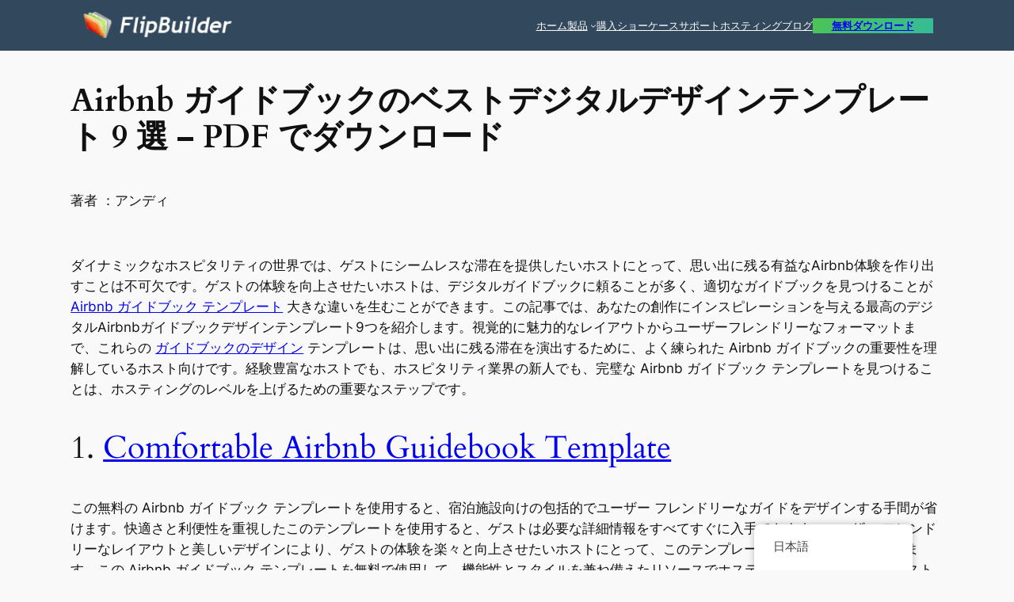

--- FILE ---
content_type: text/html; charset=UTF-8
request_url: https://blog.flipbuilder.com/jp/9-best-digital-airbnb-guidebook-design-templates/6670/
body_size: 32561
content:
<!DOCTYPE html>
<html lang="ja">
<head><meta charset="UTF-8" /><script>if(navigator.userAgent.match(/MSIE|Internet Explorer/i)||navigator.userAgent.match(/Trident\/7\..*?rv:11/i)){var href=document.location.href;if(!href.match(/[?&]nowprocket/)){if(href.indexOf("?")==-1){if(href.indexOf("#")==-1){document.location.href=href+"?nowprocket=1"}else{document.location.href=href.replace("#","?nowprocket=1#")}}else{if(href.indexOf("#")==-1){document.location.href=href+"&nowprocket=1"}else{document.location.href=href.replace("#","&nowprocket=1#")}}}}</script><script>(()=>{class RocketLazyLoadScripts{constructor(){this.v="1.2.6",this.triggerEvents=["keydown","mousedown","mousemove","touchmove","touchstart","touchend","wheel"],this.userEventHandler=this.t.bind(this),this.touchStartHandler=this.i.bind(this),this.touchMoveHandler=this.o.bind(this),this.touchEndHandler=this.h.bind(this),this.clickHandler=this.u.bind(this),this.interceptedClicks=[],this.interceptedClickListeners=[],this.l(this),window.addEventListener("pageshow",(t=>{this.persisted=t.persisted,this.everythingLoaded&&this.m()})),this.CSPIssue=sessionStorage.getItem("rocketCSPIssue"),document.addEventListener("securitypolicyviolation",(t=>{this.CSPIssue||"script-src-elem"!==t.violatedDirective||"data"!==t.blockedURI||(this.CSPIssue=!0,sessionStorage.setItem("rocketCSPIssue",!0))})),document.addEventListener("DOMContentLoaded",(()=>{this.k()})),this.delayedScripts={normal:[],async:[],defer:[]},this.trash=[],this.allJQueries=[]}p(t){document.hidden?t.t():(this.triggerEvents.forEach((e=>window.addEventListener(e,t.userEventHandler,{passive:!0}))),window.addEventListener("touchstart",t.touchStartHandler,{passive:!0}),window.addEventListener("mousedown",t.touchStartHandler),document.addEventListener("visibilitychange",t.userEventHandler))}_(){this.triggerEvents.forEach((t=>window.removeEventListener(t,this.userEventHandler,{passive:!0}))),document.removeEventListener("visibilitychange",this.userEventHandler)}i(t){"HTML"!==t.target.tagName&&(window.addEventListener("touchend",this.touchEndHandler),window.addEventListener("mouseup",this.touchEndHandler),window.addEventListener("touchmove",this.touchMoveHandler,{passive:!0}),window.addEventListener("mousemove",this.touchMoveHandler),t.target.addEventListener("click",this.clickHandler),this.L(t.target,!0),this.S(t.target,"onclick","rocket-onclick"),this.C())}o(t){window.removeEventListener("touchend",this.touchEndHandler),window.removeEventListener("mouseup",this.touchEndHandler),window.removeEventListener("touchmove",this.touchMoveHandler,{passive:!0}),window.removeEventListener("mousemove",this.touchMoveHandler),t.target.removeEventListener("click",this.clickHandler),this.L(t.target,!1),this.S(t.target,"rocket-onclick","onclick"),this.M()}h(){window.removeEventListener("touchend",this.touchEndHandler),window.removeEventListener("mouseup",this.touchEndHandler),window.removeEventListener("touchmove",this.touchMoveHandler,{passive:!0}),window.removeEventListener("mousemove",this.touchMoveHandler)}u(t){t.target.removeEventListener("click",this.clickHandler),this.L(t.target,!1),this.S(t.target,"rocket-onclick","onclick"),this.interceptedClicks.push(t),t.preventDefault(),t.stopPropagation(),t.stopImmediatePropagation(),this.M()}O(){window.removeEventListener("touchstart",this.touchStartHandler,{passive:!0}),window.removeEventListener("mousedown",this.touchStartHandler),this.interceptedClicks.forEach((t=>{t.target.dispatchEvent(new MouseEvent("click",{view:t.view,bubbles:!0,cancelable:!0}))}))}l(t){EventTarget.prototype.addEventListenerWPRocketBase=EventTarget.prototype.addEventListener,EventTarget.prototype.addEventListener=function(e,i,o){"click"!==e||t.windowLoaded||i===t.clickHandler||t.interceptedClickListeners.push({target:this,func:i,options:o}),(this||window).addEventListenerWPRocketBase(e,i,o)}}L(t,e){this.interceptedClickListeners.forEach((i=>{i.target===t&&(e?t.removeEventListener("click",i.func,i.options):t.addEventListener("click",i.func,i.options))})),t.parentNode!==document.documentElement&&this.L(t.parentNode,e)}D(){return new Promise((t=>{this.P?this.M=t:t()}))}C(){this.P=!0}M(){this.P=!1}S(t,e,i){t.hasAttribute&&t.hasAttribute(e)&&(event.target.setAttribute(i,event.target.getAttribute(e)),event.target.removeAttribute(e))}t(){this._(this),"loading"===document.readyState?document.addEventListener("DOMContentLoaded",this.R.bind(this)):this.R()}k(){let t=[];document.querySelectorAll("script[type=rocketlazyloadscript][data-rocket-src]").forEach((e=>{let i=e.getAttribute("data-rocket-src");if(i&&!i.startsWith("data:")){0===i.indexOf("//")&&(i=location.protocol+i);try{const o=new URL(i).origin;o!==location.origin&&t.push({src:o,crossOrigin:e.crossOrigin||"module"===e.getAttribute("data-rocket-type")})}catch(t){}}})),t=[...new Map(t.map((t=>[JSON.stringify(t),t]))).values()],this.T(t,"preconnect")}async R(){this.lastBreath=Date.now(),this.j(this),this.F(this),this.I(),this.W(),this.q(),await this.A(this.delayedScripts.normal),await this.A(this.delayedScripts.defer),await this.A(this.delayedScripts.async);try{await this.U(),await this.H(this),await this.J()}catch(t){console.error(t)}window.dispatchEvent(new Event("rocket-allScriptsLoaded")),this.everythingLoaded=!0,this.D().then((()=>{this.O()})),this.N()}W(){document.querySelectorAll("script[type=rocketlazyloadscript]").forEach((t=>{t.hasAttribute("data-rocket-src")?t.hasAttribute("async")&&!1!==t.async?this.delayedScripts.async.push(t):t.hasAttribute("defer")&&!1!==t.defer||"module"===t.getAttribute("data-rocket-type")?this.delayedScripts.defer.push(t):this.delayedScripts.normal.push(t):this.delayedScripts.normal.push(t)}))}async B(t){if(await this.G(),!0!==t.noModule||!("noModule"in HTMLScriptElement.prototype))return new Promise((e=>{let i;function o(){(i||t).setAttribute("data-rocket-status","executed"),e()}try{if(navigator.userAgent.indexOf("Firefox/")>0||""===navigator.vendor||this.CSPIssue)i=document.createElement("script"),[...t.attributes].forEach((t=>{let e=t.nodeName;"type"!==e&&("data-rocket-type"===e&&(e="type"),"data-rocket-src"===e&&(e="src"),i.setAttribute(e,t.nodeValue))})),t.text&&(i.text=t.text),i.hasAttribute("src")?(i.addEventListener("load",o),i.addEventListener("error",(function(){i.setAttribute("data-rocket-status","failed-network"),e()})),setTimeout((()=>{i.isConnected||e()}),1)):(i.text=t.text,o()),t.parentNode.replaceChild(i,t);else{const i=t.getAttribute("data-rocket-type"),s=t.getAttribute("data-rocket-src");i?(t.type=i,t.removeAttribute("data-rocket-type")):t.removeAttribute("type"),t.addEventListener("load",o),t.addEventListener("error",(i=>{this.CSPIssue&&i.target.src.startsWith("data:")?(console.log("WPRocket: data-uri blocked by CSP -> fallback"),t.removeAttribute("src"),this.B(t).then(e)):(t.setAttribute("data-rocket-status","failed-network"),e())})),s?(t.removeAttribute("data-rocket-src"),t.src=s):t.src="data:text/javascript;base64,"+window.btoa(unescape(encodeURIComponent(t.text)))}}catch(i){t.setAttribute("data-rocket-status","failed-transform"),e()}}));t.setAttribute("data-rocket-status","skipped")}async A(t){const e=t.shift();return e&&e.isConnected?(await this.B(e),this.A(t)):Promise.resolve()}q(){this.T([...this.delayedScripts.normal,...this.delayedScripts.defer,...this.delayedScripts.async],"preload")}T(t,e){var i=document.createDocumentFragment();t.forEach((t=>{const o=t.getAttribute&&t.getAttribute("data-rocket-src")||t.src;if(o&&!o.startsWith("data:")){const s=document.createElement("link");s.href=o,s.rel=e,"preconnect"!==e&&(s.as="script"),t.getAttribute&&"module"===t.getAttribute("data-rocket-type")&&(s.crossOrigin=!0),t.crossOrigin&&(s.crossOrigin=t.crossOrigin),t.integrity&&(s.integrity=t.integrity),i.appendChild(s),this.trash.push(s)}})),document.head.appendChild(i)}j(t){let e={};function i(i,o){return e[o].eventsToRewrite.indexOf(i)>=0&&!t.everythingLoaded?"rocket-"+i:i}function o(t,o){!function(t){e[t]||(e[t]={originalFunctions:{add:t.addEventListener,remove:t.removeEventListener},eventsToRewrite:[]},t.addEventListener=function(){arguments[0]=i(arguments[0],t),e[t].originalFunctions.add.apply(t,arguments)},t.removeEventListener=function(){arguments[0]=i(arguments[0],t),e[t].originalFunctions.remove.apply(t,arguments)})}(t),e[t].eventsToRewrite.push(o)}function s(e,i){let o=e[i];e[i]=null,Object.defineProperty(e,i,{get:()=>o||function(){},set(s){t.everythingLoaded?o=s:e["rocket"+i]=o=s}})}o(document,"DOMContentLoaded"),o(window,"DOMContentLoaded"),o(window,"load"),o(window,"pageshow"),o(document,"readystatechange"),s(document,"onreadystatechange"),s(window,"onload"),s(window,"onpageshow");try{Object.defineProperty(document,"readyState",{get:()=>t.rocketReadyState,set(e){t.rocketReadyState=e},configurable:!0}),document.readyState="loading"}catch(t){console.log("WPRocket DJE readyState conflict, bypassing")}}F(t){let e;function i(e){return t.everythingLoaded?e:e.split(" ").map((t=>"load"===t||0===t.indexOf("load.")?"rocket-jquery-load":t)).join(" ")}function o(o){function s(t){const e=o.fn[t];o.fn[t]=o.fn.init.prototype[t]=function(){return this[0]===window&&("string"==typeof arguments[0]||arguments[0]instanceof String?arguments[0]=i(arguments[0]):"object"==typeof arguments[0]&&Object.keys(arguments[0]).forEach((t=>{const e=arguments[0][t];delete arguments[0][t],arguments[0][i(t)]=e}))),e.apply(this,arguments),this}}o&&o.fn&&!t.allJQueries.includes(o)&&(o.fn.ready=o.fn.init.prototype.ready=function(e){return t.domReadyFired?e.bind(document)(o):document.addEventListener("rocket-DOMContentLoaded",(()=>e.bind(document)(o))),o([])},s("on"),s("one"),t.allJQueries.push(o)),e=o}o(window.jQuery),Object.defineProperty(window,"jQuery",{get:()=>e,set(t){o(t)}})}async H(t){const e=document.querySelector("script[data-webpack]");e&&(await async function(){return new Promise((t=>{e.addEventListener("load",t),e.addEventListener("error",t)}))}(),await t.K(),await t.H(t))}async U(){this.domReadyFired=!0;try{document.readyState="interactive"}catch(t){}await this.G(),document.dispatchEvent(new Event("rocket-readystatechange")),await this.G(),document.rocketonreadystatechange&&document.rocketonreadystatechange(),await this.G(),document.dispatchEvent(new Event("rocket-DOMContentLoaded")),await this.G(),window.dispatchEvent(new Event("rocket-DOMContentLoaded"))}async J(){try{document.readyState="complete"}catch(t){}await this.G(),document.dispatchEvent(new Event("rocket-readystatechange")),await this.G(),document.rocketonreadystatechange&&document.rocketonreadystatechange(),await this.G(),window.dispatchEvent(new Event("rocket-load")),await this.G(),window.rocketonload&&window.rocketonload(),await this.G(),this.allJQueries.forEach((t=>t(window).trigger("rocket-jquery-load"))),await this.G();const t=new Event("rocket-pageshow");t.persisted=this.persisted,window.dispatchEvent(t),await this.G(),window.rocketonpageshow&&window.rocketonpageshow({persisted:this.persisted}),this.windowLoaded=!0}m(){document.onreadystatechange&&document.onreadystatechange(),window.onload&&window.onload(),window.onpageshow&&window.onpageshow({persisted:this.persisted})}I(){const t=new Map;document.write=document.writeln=function(e){const i=document.currentScript;i||console.error("WPRocket unable to document.write this: "+e);const o=document.createRange(),s=i.parentElement;let n=t.get(i);void 0===n&&(n=i.nextSibling,t.set(i,n));const c=document.createDocumentFragment();o.setStart(c,0),c.appendChild(o.createContextualFragment(e)),s.insertBefore(c,n)}}async G(){Date.now()-this.lastBreath>45&&(await this.K(),this.lastBreath=Date.now())}async K(){return document.hidden?new Promise((t=>setTimeout(t))):new Promise((t=>requestAnimationFrame(t)))}N(){this.trash.forEach((t=>t.remove()))}static run(){const t=new RocketLazyLoadScripts;t.p(t)}}RocketLazyLoadScripts.run()})();</script>
	
	<meta name="viewport" content="width=device-width, initial-scale=1" />
<meta name='robots' content='index, follow, max-image-preview:large, max-snippet:-1, max-video-preview:-1' />

	<!-- This site is optimized with the Yoast SEO plugin v23.5 - https://yoast.com/wordpress/plugins/seo/ -->
	<meta name="description" content="9 つの素晴らしいデジタル ガイドブック テンプレートを使用して、Airbnb のゲームをレベルアップしましょう。ゲストの体験を簡単に変革できます。" />
	<link rel="canonical" href="https://blog.flipbuilder.com/jp/9-best-digital-airbnb-guidebook-design-templates/6670/" />
	<meta property="og:locale" content="ja_JP" />
	<meta property="og:type" content="article" />
	<meta property="og:title" content="Airbnb ガイドブックのベストデジタルデザインテンプレート 9 選 - PDF でダウンロード - FlipBuilder ブログ" />
	<meta property="og:description" content="9 つの素晴らしいデジタル ガイドブック テンプレートを使用して、Airbnb のゲームをレベルアップしましょう。ゲストの体験を簡単に変革できます。" />
	<meta property="og:url" content="https://blog.flipbuilder.com/jp/9-best-digital-airbnb-guidebook-design-templates/6670/" />
	<meta property="og:site_name" content="FlipBuilderブログ" />
	<meta property="article:published_time" content="2023-11-23T06:36:17+00:00" />
	<meta property="article:modified_time" content="2023-11-24T03:14:39+00:00" />
	<meta property="og:image" content="https://blog.flipbuilder.com/wp-content/uploads/2023/11/Airbnb-guidebook-template.jpg" />
	<meta property="og:image:width" content="770" />
	<meta property="og:image:height" content="513" />
	<meta property="og:image:type" content="image/jpeg" />
	<meta name="author" content="Andy" />
	<meta name="twitter:card" content="summary_large_image" />
	<meta name="twitter:label1" content="執筆者" />
	<meta name="twitter:data1" content="Andy" />
	<meta name="twitter:label2" content="推定読み取り時間" />
	<meta name="twitter:data2" content="8分" />
	<script type="application/ld+json" class="yoast-schema-graph">{
    "@context": "https:\/\/schema.org",
    "@graph": [
        {
            "@type": "Article",
            "@id": "https:\/\/blog.flipbuilder.com\/9-best-digital-airbnb-guidebook-design-templates\/6670\/#article",
            "isPartOf": {
                "@id": "https:\/\/blog.flipbuilder.com\/9-best-digital-airbnb-guidebook-design-templates\/6670\/"
            },
            "author": {
                "name": "\u30a2\u30f3\u30c7\u30a3",
                "@id": "https:\/\/blog.flipbuilder.com\/tr\/#\/schema\/person\/dab6464b2bac8439ca14d121156aaae3"
            },
            "headline": "9 Best Digital Airbnb Guidebook Design Templates &#8211; Download in PDF",
            "datePublished": "2023-11-23T06:36:17+00:00",
            "dateModified": "2023-11-24T03:14:39+00:00",
            "mainEntityOfPage": {
                "@id": "https:\/\/blog.flipbuilder.com\/9-best-digital-airbnb-guidebook-design-templates\/6670\/"
            },
            "wordCount": 1286,
            "publisher": {
                "@id": "https:\/\/blog.flipbuilder.com\/tr\/#organization"
            },
            "image": {
                "@id": "https:\/\/blog.flipbuilder.com\/9-best-digital-airbnb-guidebook-design-templates\/6670\/#primaryimage"
            },
            "thumbnailUrl": "https:\/\/blog.flipbuilder.com\/wp-content\/uploads\/2023\/11\/Airbnb-guidebook-template.jpg",
            "articleSection": [
                "Airbnb Digital Guidebook",
                "Airbnb Guidebook",
                "Airbnb Guidebook Example",
                "Airbnb Guidebook PDF",
                "Digital Guidebook",
                "Digital Publishing",
                "Guidebook",
                "Guidebook Creator",
                "Guidebook Design",
                "Guidebook Design Template"
            ],
            "inLanguage": "ja"
        },
        {
            "@type": "WebPage",
            "@id": "https:\/\/blog.flipbuilder.com\/9-best-digital-airbnb-guidebook-design-templates\/6670\/",
            "url": "https:\/\/blog.flipbuilder.com\/9-best-digital-airbnb-guidebook-design-templates\/6670\/",
            "name": "Airbnb \u30ac\u30a4\u30c9\u30d6\u30c3\u30af\u306e\u30d9\u30b9\u30c8\u30c7\u30b8\u30bf\u30eb\u30c7\u30b6\u30a4\u30f3\u30c6\u30f3\u30d7\u30ec\u30fc\u30c8 9 \u9078 - PDF \u3067\u30c0\u30a6\u30f3\u30ed\u30fc\u30c9 - FlipBuilder \u30d6\u30ed\u30b0",
            "isPartOf": {
                "@id": "https:\/\/blog.flipbuilder.com\/tr\/#website"
            },
            "primaryImageOfPage": {
                "@id": "https:\/\/blog.flipbuilder.com\/9-best-digital-airbnb-guidebook-design-templates\/6670\/#primaryimage"
            },
            "image": {
                "@id": "https:\/\/blog.flipbuilder.com\/9-best-digital-airbnb-guidebook-design-templates\/6670\/#primaryimage"
            },
            "thumbnailUrl": "https:\/\/blog.flipbuilder.com\/wp-content\/uploads\/2023\/11\/Airbnb-guidebook-template.jpg",
            "datePublished": "2023-11-23T06:36:17+00:00",
            "dateModified": "2023-11-24T03:14:39+00:00",
            "description": "9 \u3064\u306e\u7d20\u6674\u3089\u3057\u3044\u30c7\u30b8\u30bf\u30eb \u30ac\u30a4\u30c9\u30d6\u30c3\u30af \u30c6\u30f3\u30d7\u30ec\u30fc\u30c8\u3092\u4f7f\u7528\u3057\u3066\u3001Airbnb \u306e\u30b2\u30fc\u30e0\u3092\u30ec\u30d9\u30eb\u30a2\u30c3\u30d7\u3057\u307e\u3057\u3087\u3046\u3002\u30b2\u30b9\u30c8\u306e\u4f53\u9a13\u3092\u7c21\u5358\u306b\u5909\u9769\u3067\u304d\u307e\u3059\u3002",
            "breadcrumb": {
                "@id": "https:\/\/blog.flipbuilder.com\/9-best-digital-airbnb-guidebook-design-templates\/6670\/#breadcrumb"
            },
            "inLanguage": "ja",
            "potentialAction": [
                {
                    "@type": "ReadAction",
                    "target": [
                        "https:\/\/blog.flipbuilder.com\/9-best-digital-airbnb-guidebook-design-templates\/6670\/"
                    ]
                }
            ]
        },
        {
            "@type": "ImageObject",
            "inLanguage": "ja",
            "@id": "https:\/\/blog.flipbuilder.com\/9-best-digital-airbnb-guidebook-design-templates\/6670\/#primaryimage",
            "url": "https:\/\/blog.flipbuilder.com\/wp-content\/uploads\/2023\/11\/Airbnb-guidebook-template.jpg",
            "contentUrl": "https:\/\/blog.flipbuilder.com\/wp-content\/uploads\/2023\/11\/Airbnb-guidebook-template.jpg",
            "width": 770,
            "height": 513,
            "caption": "Airbnb guidebook template free"
        },
        {
            "@type": "BreadcrumbList",
            "@id": "https:\/\/blog.flipbuilder.com\/9-best-digital-airbnb-guidebook-design-templates\/6670\/#breadcrumb",
            "itemListElement": [
                {
                    "@type": "ListItem",
                    "position": 1,
                    "name": "\u30db\u30fc\u30e0",
                    "item": "https:\/\/blog.flipbuilder.com\/"
                },
                {
                    "@type": "ListItem",
                    "position": 2,
                    "name": "Airbnb \u30ac\u30a4\u30c9\u30d6\u30c3\u30af\u306e\u30d9\u30b9\u30c8\u30c7\u30b8\u30bf\u30eb\u30c7\u30b6\u30a4\u30f3\u30c6\u30f3\u30d7\u30ec\u30fc\u30c8 9 \u9078 \u2013 PDF \u3067\u30c0\u30a6\u30f3\u30ed\u30fc\u30c9"
                }
            ]
        },
        {
            "@type": "WebSite",
            "@id": "https:\/\/blog.flipbuilder.com\/tr\/#website",
            "url": "https:\/\/blog.flipbuilder.com\/tr\/",
            "name": "FlipBuilder\u30d6\u30ed\u30b0",
            "description": "",
            "publisher": {
                "@id": "https:\/\/blog.flipbuilder.com\/tr\/#organization"
            },
            "potentialAction": [
                {
                    "@type": "SearchAction",
                    "target": {
                        "@type": "EntryPoint",
                        "urlTemplate": "https:\/\/blog.flipbuilder.com\/tr\/?s={search_term_string}"
                    },
                    "query-input": {
                        "@type": "PropertyValueSpecification",
                        "valueRequired": true,
                        "valueName": "search_term_string"
                    }
                }
            ],
            "inLanguage": "ja"
        },
        {
            "@type": "Organization",
            "@id": "https:\/\/blog.flipbuilder.com\/tr\/#organization",
            "name": "FlipBuilder\u30d6\u30ed\u30b0",
            "url": "https:\/\/blog.flipbuilder.com\/tr\/",
            "logo": {
                "@type": "ImageObject",
                "inLanguage": "ja",
                "@id": "https:\/\/blog.flipbuilder.com\/tr\/#\/schema\/logo\/image\/",
                "url": "https:\/\/blog.flipbuilder.com\/wp-content\/uploads\/2022\/07\/logo-2-1-1.png",
                "contentUrl": "https:\/\/blog.flipbuilder.com\/wp-content\/uploads\/2022\/07\/logo-2-1-1.png",
                "width": 190,
                "height": 38,
                "caption": "FlipBuilder Blog"
            },
            "image": {
                "@id": "https:\/\/blog.flipbuilder.com\/tr\/#\/schema\/logo\/image\/"
            }
        },
        {
            "@type": "Person",
            "@id": "https:\/\/blog.flipbuilder.com\/tr\/#\/schema\/person\/dab6464b2bac8439ca14d121156aaae3",
            "name": "\u30a2\u30f3\u30c7\u30a3",
            "image": {
                "@type": "ImageObject",
                "inLanguage": "ja",
                "@id": "https:\/\/blog.flipbuilder.com\/tr\/#\/schema\/person\/image\/",
                "url": "https:\/\/secure.gravatar.com\/avatar\/0a76602d27bf596f485e39c2eaecb5c9?s=96&d=mm&r=g",
                "contentUrl": "https:\/\/secure.gravatar.com\/avatar\/0a76602d27bf596f485e39c2eaecb5c9?s=96&d=mm&r=g",
                "caption": "Andy"
            },
            "url": "https:\/\/blog.flipbuilder.com\/jp\/author\/andy\/"
        }
    ]
}</script>
	<!-- / Yoast SEO plugin. -->


<title>Airbnb ガイドブックのベストデジタルデザインテンプレート 9 選 - PDF でダウンロード - FlipBuilder ブログ</title><link rel="preload" data-rocket-preload as="font" href="https://blog.flipbuilder.com/wp-content/themes/twentytwentyfour/assets/fonts/cardo/cardo_normal_400.woff2" crossorigin><link rel="preload" data-rocket-preload as="font" href="https://blog.flipbuilder.com/wp-content/themes/twentytwentyfour/assets/fonts/cardo/cardo_normal_700.woff2" crossorigin><style id="wpr-usedcss">.wp-block-site-logo{box-sizing:border-box;line-height:0}.wp-block-site-logo a{display:inline-block;line-height:0}.wp-block-site-logo img{height:auto;max-width:100%}.wp-block-site-logo a,.wp-block-site-logo img{border-radius:inherit}:root :where(.wp-block-site-logo.is-style-rounded){border-radius:9999px}.wp-block-navigation .wp-block-navigation-item__label{overflow-wrap:break-word}.wp-block-navigation .wp-block-navigation-item__description{display:none}.wp-block-button__link{box-sizing:border-box;cursor:pointer;display:inline-block;text-align:center;word-break:break-word}:where(.wp-block-button__link){border-radius:9999px;box-shadow:none;padding:calc(.667em + 2px) calc(1.333em + 2px);text-decoration:none}.wp-block-buttons>.wp-block-button.has-custom-font-size .wp-block-button__link{font-size:inherit}:root :where(.wp-block-button .wp-block-button__link.is-style-outline),:root :where(.wp-block-button.is-style-outline>.wp-block-button__link){border:2px solid;padding:.667em 1.333em}:root :where(.wp-block-button .wp-block-button__link.is-style-outline:not(.has-text-color)),:root :where(.wp-block-button.is-style-outline>.wp-block-button__link:not(.has-text-color)){color:currentColor}:root :where(.wp-block-button .wp-block-button__link.is-style-outline:not(.has-background)),:root :where(.wp-block-button.is-style-outline>.wp-block-button__link:not(.has-background)){background-color:initial;background-image:none}.wp-block-button.is-style-outline>.wp-block-button__link:not(.has-text-color,.has-background):hover{background-color:var(--wp--preset--color--contrast-2,var(--wp--preset--color--contrast,transparent));color:var(--wp--preset--color--base);border-color:var(--wp--preset--color--contrast-2,var(--wp--preset--color--contrast,currentColor))}.wp-block-buttons.is-vertical{flex-direction:column}.wp-block-buttons.is-vertical>.wp-block-button:last-child{margin-bottom:0}.wp-block-buttons>.wp-block-button{display:inline-block;margin:0}.wp-block-buttons.is-content-justification-left{justify-content:flex-start}.wp-block-buttons.is-content-justification-left.is-vertical{align-items:flex-start}.wp-block-buttons.is-content-justification-center{justify-content:center}.wp-block-buttons.is-content-justification-center.is-vertical{align-items:center}.wp-block-buttons.is-content-justification-right{justify-content:flex-end}.wp-block-buttons.is-content-justification-right.is-vertical{align-items:flex-end}.wp-block-buttons.is-content-justification-space-between{justify-content:space-between}.wp-block-buttons.has-custom-font-size .wp-block-button__link{font-size:inherit}.wp-block-navigation{position:relative;--navigation-layout-justification-setting:flex-start;--navigation-layout-direction:row;--navigation-layout-wrap:wrap;--navigation-layout-justify:flex-start;--navigation-layout-align:center}.wp-block-navigation ul{margin-bottom:0;margin-left:0;margin-top:0;padding-left:0}.wp-block-navigation ul,.wp-block-navigation ul li{list-style:none;padding:0}.wp-block-navigation .wp-block-navigation-item{align-items:center;background-color:inherit;display:flex;position:relative}.wp-block-navigation .wp-block-navigation-item .wp-block-navigation__submenu-container:empty{display:none}.wp-block-navigation .wp-block-navigation-item__content{display:block}.wp-block-navigation .wp-block-navigation-item__content.wp-block-navigation-item__content{color:inherit}.wp-block-navigation.has-text-decoration-underline .wp-block-navigation-item__content,.wp-block-navigation.has-text-decoration-underline .wp-block-navigation-item__content:active,.wp-block-navigation.has-text-decoration-underline .wp-block-navigation-item__content:focus{text-decoration:underline}.wp-block-navigation.has-text-decoration-line-through .wp-block-navigation-item__content,.wp-block-navigation.has-text-decoration-line-through .wp-block-navigation-item__content:active,.wp-block-navigation.has-text-decoration-line-through .wp-block-navigation-item__content:focus{text-decoration:line-through}.wp-block-navigation :where(a),.wp-block-navigation :where(a:active),.wp-block-navigation :where(a:focus){text-decoration:none}.wp-block-navigation .wp-block-navigation__submenu-icon{align-self:center;background-color:inherit;border:none;color:currentColor;display:inline-block;font-size:inherit;height:.6em;line-height:0;margin-left:.25em;padding:0;width:.6em}.wp-block-navigation .wp-block-navigation__submenu-icon svg{display:inline-block;stroke:currentColor;height:inherit;margin-top:.075em;width:inherit}.wp-block-navigation.is-vertical{--navigation-layout-direction:column;--navigation-layout-justify:initial;--navigation-layout-align:flex-start}.wp-block-navigation.no-wrap{--navigation-layout-wrap:nowrap}.wp-block-navigation.items-justified-center{--navigation-layout-justification-setting:center;--navigation-layout-justify:center}.wp-block-navigation.items-justified-center.is-vertical{--navigation-layout-align:center}.wp-block-navigation.items-justified-right{--navigation-layout-justification-setting:flex-end;--navigation-layout-justify:flex-end}.wp-block-navigation.items-justified-right.is-vertical{--navigation-layout-align:flex-end}.wp-block-navigation.items-justified-space-between{--navigation-layout-justification-setting:space-between;--navigation-layout-justify:space-between}.wp-block-navigation .has-child .wp-block-navigation__submenu-container{align-items:normal;background-color:inherit;color:inherit;display:flex;flex-direction:column;height:0;left:-1px;opacity:0;overflow:hidden;position:absolute;top:100%;transition:opacity .1s linear;visibility:hidden;width:0;z-index:2}.wp-block-navigation .has-child .wp-block-navigation__submenu-container>.wp-block-navigation-item>.wp-block-navigation-item__content{display:flex;flex-grow:1}.wp-block-navigation .has-child .wp-block-navigation__submenu-container>.wp-block-navigation-item>.wp-block-navigation-item__content .wp-block-navigation__submenu-icon{margin-left:auto;margin-right:0}.wp-block-navigation .has-child .wp-block-navigation__submenu-container .wp-block-navigation-item__content{margin:0}@media (min-width:782px){.wp-block-navigation .has-child .wp-block-navigation__submenu-container .wp-block-navigation__submenu-container{left:100%;top:-1px}.wp-block-navigation .has-child .wp-block-navigation__submenu-container .wp-block-navigation__submenu-container:before{background:#0000;content:"";display:block;height:100%;position:absolute;right:100%;width:.5em}.wp-block-navigation .has-child .wp-block-navigation__submenu-container .wp-block-navigation__submenu-icon{margin-right:.25em}.wp-block-navigation .has-child .wp-block-navigation__submenu-container .wp-block-navigation__submenu-icon svg{transform:rotate(-90deg)}.wp-block-navigation.has-background .has-child .wp-block-navigation__submenu-container .wp-block-navigation__submenu-container{left:100%;top:0}}.wp-block-navigation .has-child .wp-block-navigation-submenu__toggle[aria-expanded=true]~.wp-block-navigation__submenu-container,.wp-block-navigation .has-child:not(.open-on-click):hover>.wp-block-navigation__submenu-container,.wp-block-navigation .has-child:not(.open-on-click):not(.open-on-hover-click):focus-within>.wp-block-navigation__submenu-container{height:auto;min-width:200px;opacity:1;overflow:visible;visibility:visible;width:auto}.wp-block-navigation.has-background .has-child .wp-block-navigation__submenu-container{left:0;top:100%}.wp-block-navigation-submenu{display:flex;position:relative}.wp-block-navigation-submenu .wp-block-navigation__submenu-icon svg{stroke:currentColor}button.wp-block-navigation-item__content{background-color:initial;border:none;color:currentColor;font-family:inherit;font-size:inherit;font-style:inherit;font-weight:inherit;letter-spacing:inherit;line-height:inherit;text-align:left;text-transform:inherit}.wp-block-navigation-submenu__toggle{cursor:pointer}.wp-block-navigation-item.open-on-click .wp-block-navigation-submenu__toggle{padding-left:0;padding-right:.85em}.wp-block-navigation-item.open-on-click .wp-block-navigation-submenu__toggle+.wp-block-navigation__submenu-icon{margin-left:-.6em;pointer-events:none}.wp-block-navigation-item.open-on-click button.wp-block-navigation-item__content:not(.wp-block-navigation-submenu__toggle){padding:0}.wp-block-navigation .wp-block-page-list,.wp-block-navigation__container,.wp-block-navigation__responsive-close,.wp-block-navigation__responsive-container,.wp-block-navigation__responsive-container-content,.wp-block-navigation__responsive-dialog{gap:inherit}:where(.wp-block-navigation.has-background .wp-block-navigation-item a:not(.wp-element-button)),:where(.wp-block-navigation.has-background .wp-block-navigation-submenu a:not(.wp-element-button)){padding:.5em 1em}:where(.wp-block-navigation .wp-block-navigation__submenu-container .wp-block-navigation-item a:not(.wp-element-button)),:where(.wp-block-navigation .wp-block-navigation__submenu-container .wp-block-navigation-submenu a:not(.wp-element-button)),:where(.wp-block-navigation .wp-block-navigation__submenu-container .wp-block-navigation-submenu button.wp-block-navigation-item__content),:where(.wp-block-navigation .wp-block-navigation__submenu-container .wp-block-pages-list__item button.wp-block-navigation-item__content){padding:.5em 1em}.wp-block-navigation.items-justified-right .wp-block-navigation__container .has-child .wp-block-navigation__submenu-container,.wp-block-navigation.items-justified-right .wp-block-page-list>.has-child .wp-block-navigation__submenu-container,.wp-block-navigation.items-justified-space-between .wp-block-page-list>.has-child:last-child .wp-block-navigation__submenu-container,.wp-block-navigation.items-justified-space-between>.wp-block-navigation__container>.has-child:last-child .wp-block-navigation__submenu-container{left:auto;right:0}.wp-block-navigation.items-justified-right .wp-block-navigation__container .has-child .wp-block-navigation__submenu-container .wp-block-navigation__submenu-container,.wp-block-navigation.items-justified-right .wp-block-page-list>.has-child .wp-block-navigation__submenu-container .wp-block-navigation__submenu-container,.wp-block-navigation.items-justified-space-between .wp-block-page-list>.has-child:last-child .wp-block-navigation__submenu-container .wp-block-navigation__submenu-container,.wp-block-navigation.items-justified-space-between>.wp-block-navigation__container>.has-child:last-child .wp-block-navigation__submenu-container .wp-block-navigation__submenu-container{left:-1px;right:-1px}@media (min-width:782px){.wp-block-navigation.items-justified-right .wp-block-navigation__container .has-child .wp-block-navigation__submenu-container .wp-block-navigation__submenu-container,.wp-block-navigation.items-justified-right .wp-block-page-list>.has-child .wp-block-navigation__submenu-container .wp-block-navigation__submenu-container,.wp-block-navigation.items-justified-space-between .wp-block-page-list>.has-child:last-child .wp-block-navigation__submenu-container .wp-block-navigation__submenu-container,.wp-block-navigation.items-justified-space-between>.wp-block-navigation__container>.has-child:last-child .wp-block-navigation__submenu-container .wp-block-navigation__submenu-container{left:auto;right:100%}}.wp-block-navigation:not(.has-background) .wp-block-navigation__submenu-container{background-color:#fff;border:1px solid #00000026}.wp-block-navigation.has-background .wp-block-navigation__submenu-container{background-color:inherit}.wp-block-navigation:not(.has-text-color) .wp-block-navigation__submenu-container{color:#000}.wp-block-navigation__container{align-items:var(--navigation-layout-align,initial);display:flex;flex-direction:var(--navigation-layout-direction,initial);flex-wrap:var(--navigation-layout-wrap,wrap);justify-content:var(--navigation-layout-justify,initial);list-style:none;margin:0;padding-left:0}.wp-block-navigation__container .is-responsive{display:none}.wp-block-navigation__container:only-child{flex-grow:1}@keyframes overlay-menu__fade-in-animation{0%{opacity:0;transform:translateY(.5em)}to{opacity:1;transform:translateY(0)}}.wp-block-navigation__responsive-container{bottom:0;display:none;left:0;position:fixed;right:0;top:0}.wp-block-navigation__responsive-container :where(.wp-block-navigation-item a){color:inherit}.wp-block-navigation__responsive-container .wp-block-navigation__responsive-container-content{align-items:var(--navigation-layout-align,initial);display:flex;flex-direction:var(--navigation-layout-direction,initial);flex-wrap:var(--navigation-layout-wrap,wrap);justify-content:var(--navigation-layout-justify,initial)}.wp-block-navigation__responsive-container:not(.is-menu-open.is-menu-open){background-color:inherit!important;color:inherit!important}.wp-block-navigation__responsive-container.is-menu-open{animation:.1s ease-out overlay-menu__fade-in-animation;animation-fill-mode:forwards;background-color:inherit;display:flex;flex-direction:column;overflow:auto;padding:clamp(1rem,var(--wp--style--root--padding-top),20rem) clamp(1rem,var(--wp--style--root--padding-right),20rem) clamp(1rem,var(--wp--style--root--padding-bottom),20rem) clamp(1rem,var(--wp--style--root--padding-left),20em);z-index:100000}@media (prefers-reduced-motion:reduce){.wp-block-navigation__responsive-container.is-menu-open{animation-delay:0s;animation-duration:1ms}}.wp-block-navigation__responsive-container.is-menu-open .wp-block-navigation__responsive-container-content{align-items:var(--navigation-layout-justification-setting,inherit);display:flex;flex-direction:column;flex-wrap:nowrap;overflow:visible;padding-top:calc(2rem + 24px)}.wp-block-navigation__responsive-container.is-menu-open .wp-block-navigation__responsive-container-content,.wp-block-navigation__responsive-container.is-menu-open .wp-block-navigation__responsive-container-content .wp-block-navigation__container,.wp-block-navigation__responsive-container.is-menu-open .wp-block-navigation__responsive-container-content .wp-block-page-list{justify-content:flex-start}.wp-block-navigation__responsive-container.is-menu-open .wp-block-navigation__responsive-container-content .wp-block-navigation__submenu-icon{display:none}.wp-block-navigation__responsive-container.is-menu-open .wp-block-navigation__responsive-container-content .has-child .wp-block-navigation__submenu-container{border:none;height:auto;min-width:200px;opacity:1;overflow:initial;padding-left:2rem;padding-right:2rem;position:static;visibility:visible;width:auto}.wp-block-navigation__responsive-container.is-menu-open .wp-block-navigation__responsive-container-content .wp-block-navigation__container,.wp-block-navigation__responsive-container.is-menu-open .wp-block-navigation__responsive-container-content .wp-block-navigation__submenu-container{gap:inherit}.wp-block-navigation__responsive-container.is-menu-open .wp-block-navigation__responsive-container-content .wp-block-navigation__submenu-container{padding-top:var(--wp--style--block-gap,2em)}.wp-block-navigation__responsive-container.is-menu-open .wp-block-navigation__responsive-container-content .wp-block-navigation-item__content{padding:0}.wp-block-navigation__responsive-container.is-menu-open .wp-block-navigation__responsive-container-content .wp-block-navigation-item,.wp-block-navigation__responsive-container.is-menu-open .wp-block-navigation__responsive-container-content .wp-block-navigation__container,.wp-block-navigation__responsive-container.is-menu-open .wp-block-navigation__responsive-container-content .wp-block-page-list{align-items:var(--navigation-layout-justification-setting,initial);display:flex;flex-direction:column}.wp-block-navigation__responsive-container.is-menu-open .wp-block-navigation-item,.wp-block-navigation__responsive-container.is-menu-open .wp-block-navigation-item .wp-block-navigation__submenu-container,.wp-block-navigation__responsive-container.is-menu-open .wp-block-navigation__container,.wp-block-navigation__responsive-container.is-menu-open .wp-block-page-list{background:#0000!important;color:inherit!important}.wp-block-navigation__responsive-container.is-menu-open .wp-block-navigation__submenu-container.wp-block-navigation__submenu-container.wp-block-navigation__submenu-container.wp-block-navigation__submenu-container{left:auto;right:auto}.wp-block-navigation:not(.has-background) .wp-block-navigation__responsive-container.is-menu-open{background-color:#fff}.wp-block-navigation:not(.has-text-color) .wp-block-navigation__responsive-container.is-menu-open{color:#000}.wp-block-navigation__toggle_button_label{font-size:1rem;font-weight:700}.wp-block-navigation__responsive-container-close,.wp-block-navigation__responsive-container-open{background:#0000;border:none;color:currentColor;cursor:pointer;margin:0;padding:0;text-transform:inherit;vertical-align:middle}.wp-block-navigation__responsive-container-close svg,.wp-block-navigation__responsive-container-open svg{fill:currentColor;display:block;height:24px;pointer-events:none;width:24px}.wp-block-navigation__responsive-container-open{display:flex}.wp-block-navigation__responsive-container-open.wp-block-navigation__responsive-container-open.wp-block-navigation__responsive-container-open{font-family:inherit;font-size:inherit;font-weight:inherit}@media (min-width:600px){.wp-block-navigation__responsive-container:not(.hidden-by-default):not(.is-menu-open){background-color:inherit;display:block;position:relative;width:100%;z-index:auto}.wp-block-navigation__responsive-container:not(.hidden-by-default):not(.is-menu-open) .wp-block-navigation__responsive-container-close{display:none}.wp-block-navigation__responsive-container.is-menu-open .wp-block-navigation__submenu-container.wp-block-navigation__submenu-container.wp-block-navigation__submenu-container.wp-block-navigation__submenu-container{left:0}.wp-block-navigation__responsive-container-open:not(.always-shown){display:none}}.wp-block-navigation__responsive-container-close{position:absolute;right:0;top:0;z-index:2}.wp-block-navigation__responsive-container-close.wp-block-navigation__responsive-container-close.wp-block-navigation__responsive-container-close{font-family:inherit;font-size:inherit;font-weight:inherit}.wp-block-navigation__responsive-close{width:100%}.has-modal-open .wp-block-navigation__responsive-close{margin-left:auto;margin-right:auto;max-width:var(--wp--style--global--wide-size,100%)}.wp-block-navigation__responsive-close:focus{outline:0}.is-menu-open .wp-block-navigation__responsive-close,.is-menu-open .wp-block-navigation__responsive-container-content,.is-menu-open .wp-block-navigation__responsive-dialog{box-sizing:border-box}.wp-block-navigation__responsive-dialog{position:relative}.has-modal-open .admin-bar .is-menu-open .wp-block-navigation__responsive-dialog{margin-top:46px}html.has-modal-open{overflow:hidden}.wp-block-columns{align-items:normal!important;box-sizing:border-box;display:flex;flex-wrap:wrap!important}@media (min-width:782px){.has-modal-open .admin-bar .is-menu-open .wp-block-navigation__responsive-dialog{margin-top:32px}.wp-block-columns{flex-wrap:nowrap!important}}@media (max-width:781px){.wp-block-columns:not(.is-not-stacked-on-mobile)>.wp-block-column{flex-basis:100%!important}}@media (min-width:782px){.wp-block-columns:not(.is-not-stacked-on-mobile)>.wp-block-column{flex-basis:0;flex-grow:1}.wp-block-columns:not(.is-not-stacked-on-mobile)>.wp-block-column[style*=flex-basis]{flex-grow:0}}.wp-block-columns.is-not-stacked-on-mobile{flex-wrap:nowrap!important}.wp-block-columns.is-not-stacked-on-mobile>.wp-block-column{flex-basis:0;flex-grow:1}.wp-block-columns.is-not-stacked-on-mobile>.wp-block-column[style*=flex-basis]{flex-grow:0}:where(.wp-block-columns){margin-bottom:1.75em}:where(.wp-block-columns.has-background){padding:1.25em 2.375em}.wp-block-column{flex-grow:1;min-width:0;overflow-wrap:break-word;word-break:break-word}.wp-block-column.is-vertically-aligned-center{align-self:center}.wp-block-column.is-vertically-aligned-center{width:100%}.wp-block-group{box-sizing:border-box}:where(.wp-block-group.wp-block-group-is-layout-constrained){position:relative}.wp-block-post-title{box-sizing:border-box;word-break:break-word}.wp-block-post-title a{display:inline-block}:root :where(p.has-background){padding:1.25em 2.375em}:where(p.has-text-color:not(.has-link-color)) a{color:inherit}h1.has-background,h2.has-background{padding:1.25em 2.375em}.wp-block-image.alignwide img{height:auto;width:100%}.wp-block-image :where(figcaption){margin-bottom:1em;margin-top:.5em}:root :where(.wp-block-image.is-style-rounded img,.wp-block-image .is-style-rounded img){border-radius:9999px}.wp-block-image figure{margin:0}ul{box-sizing:border-box}:root :where(ul.has-background,ol.has-background){padding:1.25em 2.375em}.wp-block-post-terms{box-sizing:border-box}.wp-block-post-terms .wp-block-post-terms__separator{white-space:pre-wrap}.is-style-pill a,.is-style-pill span:not([class],[data-rich-text-placeholder]){display:inline-block;background-color:var(--wp--preset--color--base-2);padding:.375rem .875rem;border-radius:var(--wp--preset--spacing--20)}.is-style-pill a:hover{background-color:var(--wp--preset--color--contrast-3)}:root{--wp-admin-theme-color:#007cba;--wp-admin-theme-color--rgb:0,124,186;--wp-admin-theme-color-darker-10:#006ba1;--wp-admin-theme-color-darker-10--rgb:0,107,161;--wp-admin-theme-color-darker-20:#005a87;--wp-admin-theme-color-darker-20--rgb:0,90,135;--wp-admin-border-width-focus:2px;--wp-block-synced-color:#7a00df;--wp-block-synced-color--rgb:122,0,223;--wp-bound-block-color:var(--wp-block-synced-color)}@media (min-resolution:192dpi){:root{--wp-admin-border-width-focus:1.5px}}.wp-element-button{cursor:pointer}:root{--wp--preset--font-size--normal:16px;--wp--preset--font-size--huge:42px}.has-text-align-center{text-align:center}.has-text-align-left{text-align:left}.items-justified-right{justify-content:flex-end}.screen-reader-text{border:0;clip:rect(1px,1px,1px,1px);clip-path:inset(50%);height:1px;margin:-1px;overflow:hidden;padding:0;position:absolute;width:1px;word-wrap:normal!important}.screen-reader-text:focus{background-color:#ddd;clip:auto!important;clip-path:none;color:#444;display:block;font-size:1em;height:auto;left:5px;line-height:normal;padding:15px 23px 14px;text-decoration:none;top:5px;width:auto;z-index:100000}html :where(.has-border-color){border-style:solid}html :where([style*=border-top-color]){border-top-style:solid}html :where([style*=border-right-color]){border-right-style:solid}html :where([style*=border-bottom-color]){border-bottom-style:solid}html :where([style*=border-left-color]){border-left-style:solid}html :where([style*=border-width]){border-style:solid}html :where([style*=border-top-width]){border-top-style:solid}html :where([style*=border-right-width]){border-right-style:solid}html :where([style*=border-bottom-width]){border-bottom-style:solid}html :where([style*=border-left-width]){border-left-style:solid}html :where(img[class*=wp-image-]){height:auto;max-width:100%}:where(figure){margin:0 0 1em}html :where(.is-position-sticky){--wp-admin--admin-bar--position-offset:var(--wp-admin--admin-bar--height,0px)}@media screen and (max-width:600px){html :where(.is-position-sticky){--wp-admin--admin-bar--position-offset:0px}}:root{--wp--preset--aspect-ratio--square:1;--wp--preset--aspect-ratio--4-3:4/3;--wp--preset--aspect-ratio--3-4:3/4;--wp--preset--aspect-ratio--3-2:3/2;--wp--preset--aspect-ratio--2-3:2/3;--wp--preset--aspect-ratio--16-9:16/9;--wp--preset--aspect-ratio--9-16:9/16;--wp--preset--color--black:#000000;--wp--preset--color--cyan-bluish-gray:#abb8c3;--wp--preset--color--white:#ffffff;--wp--preset--color--pale-pink:#f78da7;--wp--preset--color--vivid-red:#cf2e2e;--wp--preset--color--luminous-vivid-orange:#ff6900;--wp--preset--color--luminous-vivid-amber:#fcb900;--wp--preset--color--light-green-cyan:#7bdcb5;--wp--preset--color--vivid-green-cyan:#00d084;--wp--preset--color--pale-cyan-blue:#8ed1fc;--wp--preset--color--vivid-cyan-blue:#0693e3;--wp--preset--color--vivid-purple:#9b51e0;--wp--preset--color--base:#f9f9f9;--wp--preset--color--base-2:#ffffff;--wp--preset--color--contrast:#111111;--wp--preset--color--contrast-2:#636363;--wp--preset--color--contrast-3:#A4A4A4;--wp--preset--color--accent:#cfcabe;--wp--preset--color--accent-2:#c2a990;--wp--preset--color--accent-3:#d8613c;--wp--preset--color--accent-4:#b1c5a4;--wp--preset--color--accent-5:#b5bdbc;--wp--preset--gradient--vivid-cyan-blue-to-vivid-purple:linear-gradient(135deg,rgba(6, 147, 227, 1) 0%,rgb(155, 81, 224) 100%);--wp--preset--gradient--light-green-cyan-to-vivid-green-cyan:linear-gradient(135deg,rgb(122, 220, 180) 0%,rgb(0, 208, 130) 100%);--wp--preset--gradient--luminous-vivid-amber-to-luminous-vivid-orange:linear-gradient(135deg,rgba(252, 185, 0, 1) 0%,rgba(255, 105, 0, 1) 100%);--wp--preset--gradient--luminous-vivid-orange-to-vivid-red:linear-gradient(135deg,rgba(255, 105, 0, 1) 0%,rgb(207, 46, 46) 100%);--wp--preset--gradient--very-light-gray-to-cyan-bluish-gray:linear-gradient(135deg,rgb(238, 238, 238) 0%,rgb(169, 184, 195) 100%);--wp--preset--gradient--cool-to-warm-spectrum:linear-gradient(135deg,rgb(74, 234, 220) 0%,rgb(151, 120, 209) 20%,rgb(207, 42, 186) 40%,rgb(238, 44, 130) 60%,rgb(251, 105, 98) 80%,rgb(254, 248, 76) 100%);--wp--preset--gradient--blush-light-purple:linear-gradient(135deg,rgb(255, 206, 236) 0%,rgb(152, 150, 240) 100%);--wp--preset--gradient--blush-bordeaux:linear-gradient(135deg,rgb(254, 205, 165) 0%,rgb(254, 45, 45) 50%,rgb(107, 0, 62) 100%);--wp--preset--gradient--luminous-dusk:linear-gradient(135deg,rgb(255, 203, 112) 0%,rgb(199, 81, 192) 50%,rgb(65, 88, 208) 100%);--wp--preset--gradient--pale-ocean:linear-gradient(135deg,rgb(255, 245, 203) 0%,rgb(182, 227, 212) 50%,rgb(51, 167, 181) 100%);--wp--preset--gradient--electric-grass:linear-gradient(135deg,rgb(202, 248, 128) 0%,rgb(113, 206, 126) 100%);--wp--preset--gradient--midnight:linear-gradient(135deg,rgb(2, 3, 129) 0%,rgb(40, 116, 252) 100%);--wp--preset--gradient--gradient-1:linear-gradient(to bottom, #cfcabe 0%, #F9F9F9 100%);--wp--preset--gradient--gradient-2:linear-gradient(to bottom, #C2A990 0%, #F9F9F9 100%);--wp--preset--gradient--gradient-3:linear-gradient(to bottom, #D8613C 0%, #F9F9F9 100%);--wp--preset--gradient--gradient-4:linear-gradient(to bottom, #B1C5A4 0%, #F9F9F9 100%);--wp--preset--gradient--gradient-5:linear-gradient(to bottom, #B5BDBC 0%, #F9F9F9 100%);--wp--preset--gradient--gradient-6:linear-gradient(to bottom, #A4A4A4 0%, #F9F9F9 100%);--wp--preset--gradient--gradient-7:linear-gradient(to bottom, #cfcabe 50%, #F9F9F9 50%);--wp--preset--gradient--gradient-8:linear-gradient(to bottom, #C2A990 50%, #F9F9F9 50%);--wp--preset--gradient--gradient-9:linear-gradient(to bottom, #D8613C 50%, #F9F9F9 50%);--wp--preset--gradient--gradient-10:linear-gradient(to bottom, #B1C5A4 50%, #F9F9F9 50%);--wp--preset--gradient--gradient-11:linear-gradient(to bottom, #B5BDBC 50%, #F9F9F9 50%);--wp--preset--gradient--gradient-12:linear-gradient(to bottom, #A4A4A4 50%, #F9F9F9 50%);--wp--preset--font-size--small:0.9rem;--wp--preset--font-size--medium:1.05rem;--wp--preset--font-size--large:clamp(1.39rem, 1.39rem + ((1vw - 0.2rem) * 0.767), 1.85rem);--wp--preset--font-size--x-large:clamp(1.85rem, 1.85rem + ((1vw - 0.2rem) * 1.083), 2.5rem);--wp--preset--font-size--xx-large:clamp(2.5rem, 2.5rem + ((1vw - 0.2rem) * 1.283), 3.27rem);--wp--preset--font-family--body:"Inter",sans-serif;--wp--preset--font-family--heading:Cardo;--wp--preset--font-family--system-sans-serif:-apple-system,BlinkMacSystemFont,avenir next,avenir,segoe ui,helvetica neue,helvetica,Cantarell,Ubuntu,roboto,noto,arial,sans-serif;--wp--preset--font-family--system-serif:Iowan Old Style,Apple Garamond,Baskerville,Times New Roman,Droid Serif,Times,Source Serif Pro,serif,Apple Color Emoji,Segoe UI Emoji,Segoe UI Symbol;--wp--preset--spacing--20:min(1.5rem, 2vw);--wp--preset--spacing--30:min(2.5rem, 3vw);--wp--preset--spacing--40:min(4rem, 5vw);--wp--preset--spacing--50:min(6.5rem, 8vw);--wp--preset--spacing--60:min(10.5rem, 13vw);--wp--preset--spacing--70:3.38rem;--wp--preset--spacing--80:5.06rem;--wp--preset--spacing--10:1rem;--wp--preset--shadow--natural:6px 6px 9px rgba(0, 0, 0, .2);--wp--preset--shadow--deep:12px 12px 50px rgba(0, 0, 0, .4);--wp--preset--shadow--sharp:6px 6px 0px rgba(0, 0, 0, .2);--wp--preset--shadow--outlined:6px 6px 0px -3px rgba(255, 255, 255, 1),6px 6px rgba(0, 0, 0, 1);--wp--preset--shadow--crisp:6px 6px 0px rgba(0, 0, 0, 1)}:root{--wp--style--global--content-size:620px;--wp--style--global--wide-size:1280px}:where(body){margin:0}.wp-site-blocks{padding-top:var(--wp--style--root--padding-top);padding-bottom:var(--wp--style--root--padding-bottom)}.has-global-padding{padding-right:var(--wp--style--root--padding-right);padding-left:var(--wp--style--root--padding-left)}.has-global-padding :where(:not(.alignfull.is-layout-flow) > .has-global-padding:not(.wp-block-block,.alignfull)){padding-right:0;padding-left:0}:where(.wp-site-blocks)>*{margin-block-start:1.2rem;margin-block-end:0}:where(.wp-site-blocks)>:first-child{margin-block-start:0}:where(.wp-site-blocks)>:last-child{margin-block-end:0}:root{--wp--style--block-gap:1.2rem}:root :where(.is-layout-flow)>:first-child{margin-block-start:0}:root :where(.is-layout-flow)>:last-child{margin-block-end:0}:root :where(.is-layout-flow)>*{margin-block-start:1.2rem;margin-block-end:0}:root :where(.is-layout-constrained)>:first-child{margin-block-start:0}:root :where(.is-layout-constrained)>:last-child{margin-block-end:0}:root :where(.is-layout-constrained)>*{margin-block-start:1.2rem;margin-block-end:0}:root :where(.is-layout-flex){gap:1.2rem}:root :where(.is-layout-grid){gap:1.2rem}.is-layout-constrained>:where(:not(.alignleft):not(.alignright):not(.alignfull)){max-width:var(--wp--style--global--content-size);margin-left:auto!important;margin-right:auto!important}.is-layout-constrained>.alignwide{max-width:var(--wp--style--global--wide-size)}body .is-layout-flex{display:flex}.is-layout-flex{flex-wrap:wrap;align-items:center}.is-layout-flex>:is(*,div){margin:0}body{background-color:var(--wp--preset--color--base);color:var(--wp--preset--color--contrast);font-family:var(--wp--preset--font-family--body);font-size:var(--wp--preset--font-size--medium);font-style:normal;font-weight:400;line-height:1.55;--wp--style--root--padding-top:0px;--wp--style--root--padding-right:var(--wp--preset--spacing--50);--wp--style--root--padding-bottom:0px;--wp--style--root--padding-left:var(--wp--preset--spacing--50)}a:where(:not(.wp-element-button)){color:var(--wp--preset--color--contrast);text-decoration:underline}:root :where(a:where(:not(.wp-element-button)):hover){text-decoration:none}h1,h2{color:var(--wp--preset--color--contrast);font-family:var(--wp--preset--font-family--heading);font-weight:400;line-height:1.2}h1{font-size:var(--wp--preset--font-size--xx-large);line-height:1.15}h2{font-size:var(--wp--preset--font-size--x-large)}:root :where(.wp-element-button,.wp-block-button__link){background-color:var(--wp--preset--color--contrast);border-radius:.33rem;border-color:var(--wp--preset--color--contrast);border-width:0;color:var(--wp--preset--color--base);font-family:inherit;font-size:var(--wp--preset--font-size--small);font-style:normal;font-weight:500;line-height:inherit;padding-top:.6rem;padding-right:1rem;padding-bottom:.6rem;padding-left:1rem;text-decoration:none}:root :where(.wp-element-button:hover,.wp-block-button__link:hover){background-color:var(--wp--preset--color--contrast-2);border-color:var(--wp--preset--color--contrast-2);color:var(--wp--preset--color--base)}:root :where(.wp-element-button:focus,.wp-block-button__link:focus){background-color:var(--wp--preset--color--contrast-2);border-color:var(--wp--preset--color--contrast-2);color:var(--wp--preset--color--base);outline-color:var(--wp--preset--color--contrast);outline-offset:2px}:root :where(.wp-element-button:active,.wp-block-button__link:active){background-color:var(--wp--preset--color--contrast);color:var(--wp--preset--color--base)}:root :where(.wp-element-caption,.wp-block-audio figcaption,.wp-block-embed figcaption,.wp-block-gallery figcaption,.wp-block-image figcaption,.wp-block-table figcaption,.wp-block-video figcaption){color:var(--wp--preset--color--contrast-2);font-family:var(--wp--preset--font-family--body);font-size:.8rem}.has-white-color{color:var(--wp--preset--color--white)!important}.has-base-2-color{color:var(--wp--preset--color--base-2)!important}.has-black-background-color{background-color:var(--wp--preset--color--black)!important}.has-light-green-cyan-to-vivid-green-cyan-gradient-background{background:var(--wp--preset--gradient--light-green-cyan-to-vivid-green-cyan)!important}.has-small-font-size{font-size:var(--wp--preset--font-size--small)!important}.has-medium-font-size{font-size:var(--wp--preset--font-size--medium)!important}.has-x-large-font-size{font-size:var(--wp--preset--font-size--x-large)!important}.has-body-font-family{font-family:var(--wp--preset--font-family--body)!important}:root :where(.wp-block-buttons-is-layout-flow)>:first-child{margin-block-start:0}:root :where(.wp-block-buttons-is-layout-flow)>:last-child{margin-block-end:0}:root :where(.wp-block-buttons-is-layout-flow)>*{margin-block-start:0.7rem;margin-block-end:0}:root :where(.wp-block-buttons-is-layout-constrained)>:first-child{margin-block-start:0}:root :where(.wp-block-buttons-is-layout-constrained)>:last-child{margin-block-end:0}:root :where(.wp-block-buttons-is-layout-constrained)>*{margin-block-start:0.7rem;margin-block-end:0}:root :where(.wp-block-buttons-is-layout-flex){gap:.7rem}:root :where(.wp-block-buttons-is-layout-grid){gap:.7rem}:root :where(.wp-block-list){padding-left:var(--wp--preset--spacing--10)}:root :where(.wp-block-navigation){font-weight:500}:root :where(.wp-block-navigation a:where(:not(.wp-element-button))){text-decoration:none}:root :where(.wp-block-navigation a:where(:not(.wp-element-button)):hover){text-decoration:underline}:root :where(.wp-block-post-author-name){font-size:var(--wp--preset--font-size--small)}:root :where(.wp-block-post-author-name a:where(:not(.wp-element-button))){text-decoration:none}:root :where(.wp-block-post-author-name a:where(:not(.wp-element-button)):hover){text-decoration:underline}:root :where(.wp-block-post-terms){font-size:var(--wp--preset--font-size--small)}:root :where(.wp-block-post-terms a:where(:not(.wp-element-button))){text-decoration:none}:root :where(.wp-block-post-terms a:where(:not(.wp-element-button)):hover){text-decoration:underline}:root :where(.wp-block-post-title a:where(:not(.wp-element-button))){text-decoration:none}:root :where(.wp-block-post-title a:where(:not(.wp-element-button)):hover){text-decoration:underline}:where(.wp-site-blocks :focus){outline-width:2px;outline-style:solid}:root :where(.wp-block-calendar.wp-block-calendar table:where(:not(.has-text-color)) th){background-color:var(--wp--preset--color--contrast-2);color:var(--wp--preset--color--base);border-color:var(--wp--preset--color--contrast-2)}:root :where(.wp-block-calendar table:where(:not(.has-text-color)) td){border-color:var(--wp--preset--color--contrast-2)}:root :where(.wp-block-categories){list-style-type:none}:root :where(.wp-block-categories li){margin-bottom:.5rem}:root :where(.wp-block-post-comments-form textarea,.wp-block-post-comments-form input){border-radius:.33rem}:root :where(.wp-block-loginout input){border-radius:.33rem;padding:calc(.667em + 2px);border:1px solid #949494}:root :where(.wp-block-post-terms .wp-block-post-terms__prefix){color:var(--wp--preset--color--contrast-2)}:root :where(.wp-block-query-title span){font-style:italic}:root :where(.wp-block-quote :where(p)){margin-block-start:0;margin-block-end:calc(var(--wp--preset--spacing--10) + 0.5rem)}:root :where(.wp-block-quote :where(:last-child)){margin-block-end:0}:root :where(.wp-block-quote.has-text-align-right.is-style-plain,.rtl .is-style-plain.wp-block-quote:not(.has-text-align-center):not(.has-text-align-left)){border-width:0 2px 0 0;padding-left:calc(var(--wp--preset--spacing--20) + .5rem);padding-right:calc(var(--wp--preset--spacing--20) + .5rem)}:root :where(.wp-block-quote.has-text-align-left.is-style-plain,body:not(.rtl) .is-style-plain.wp-block-quote:not(.has-text-align-center):not(.has-text-align-right)){border-width:0 0 0 2px;padding-left:calc(var(--wp--preset--spacing--20) + .5rem);padding-right:calc(var(--wp--preset--spacing--20) + .5rem)}:root :where(.wp-block-search .wp-block-search__input){border-radius:.33rem}:root :where(.wp-block-separator:not(.is-style-wide):not(.is-style-dots):not(.alignwide):not(.alignfull)){width:var(--wp--preset--spacing--60)}:root :where(.wp-block-button.is-style-outline--c65d4663930f6b941455f951dbe9e0bd .wp-block-button__link){background:0 0;border-color:currentColor;border-width:1px;border-style:solid;color:currentColor;padding-top:calc(.6rem - 1px);padding-right:calc(1rem - 1px);padding-bottom:calc(.6rem - 1px);padding-left:calc(1rem - 1px)}img.emoji{display:inline!important;border:none!important;box-shadow:none!important;height:1em!important;width:1em!important;margin:0 .07em!important;vertical-align:-.1em!important;background:0 0!important;padding:0!important}.wp-elements-8d9d10015c6a8bf0e7c973312e11a8c1 a:where(:not(.wp-element-button)){color:var(--wp--preset--color--base-2)}.wp-container-core-buttons-is-layout-1{flex-wrap:nowrap;gap:0;justify-content:flex-end}.wp-container-core-navigation-is-layout-1{gap:var(--wp--preset--spacing--20);justify-content:flex-end}.wp-container-core-columns-is-layout-1{flex-wrap:nowrap}.wp-container-core-group-is-layout-1>:where(:not(.alignleft):not(.alignright):not(.alignfull)){max-width:100%;margin-left:auto!important;margin-right:auto!important}.wp-container-core-group-is-layout-1>.alignwide{max-width:100%}.wp-container-2{top:calc(0px + var(--wp-admin--admin-bar--position-offset,0px));position:sticky;z-index:10}.wp-container-core-group-is-layout-2{flex-wrap:nowrap}.wp-container-core-group-is-layout-3{flex-direction:column;align-items:flex-start}.wp-container-core-buttons-is-layout-2{gap:var(--wp--preset--spacing--40);justify-content:center}.wp-container-core-buttons-is-layout-3{justify-content:center}.wp-container-core-columns-is-layout-2{flex-wrap:nowrap}.wp-container-core-columns-is-layout-3{flex-wrap:nowrap}.wp-container-core-post-content-is-layout-1>*{margin-block-start:0;margin-block-end:0}.wp-container-core-post-content-is-layout-1>*+*{margin-block-start:var(--wp--preset--spacing--30);margin-block-end:0}.wp-container-core-group-is-layout-6{flex-direction:column;align-items:center}.wp-container-core-column-is-layout-5>:where(:not(.alignleft):not(.alignright):not(.alignfull)){max-width:90%;margin-left:auto!important;margin-right:auto!important}.wp-container-core-column-is-layout-5>.alignwide{max-width:95%}.wp-container-core-column-is-layout-5>*{margin-block-start:0;margin-block-end:0}.wp-container-core-column-is-layout-5>*+*{margin-block-start:0;margin-block-end:0}.wp-container-core-columns-is-layout-4{flex-wrap:nowrap;gap:0 0}.wp-container-core-group-is-layout-7>:where(:not(.alignleft):not(.alignright):not(.alignfull)){max-width:1080px;margin-left:auto!important;margin-right:auto!important}.wp-container-core-group-is-layout-7>.alignwide{max-width:1280px}.wp-container-core-group-is-layout-7>*{margin-block-start:0;margin-block-end:0}.wp-container-core-group-is-layout-7>*+*{margin-block-start:var(--wp--preset--spacing--30);margin-block-end:0}.wp-elements-b38d8a28103923aec0fe3b1bd5509964 a:where(:not(.wp-element-button)){color:var(--wp--preset--color--base-2)}.wp-elements-35bf6d68ff85cc007978e4bb83e060bc a:where(:not(.wp-element-button)){color:var(--wp--preset--color--base-2)}.wp-container-core-navigation-is-layout-2{gap:var(--wp--preset--spacing--10);flex-direction:column;align-items:flex-start}.wp-container-core-group-is-layout-8{gap:var(--wp--preset--spacing--10);flex-direction:column;align-items:flex-start}.wp-container-core-group-is-layout-9{flex-direction:column;align-items:stretch}.wp-elements-0b6f074e9de11b15a03ec18cf63f346c a:where(:not(.wp-element-button)){color:var(--wp--preset--color--base-2)}.wp-container-core-navigation-is-layout-3{gap:var(--wp--preset--spacing--10);flex-direction:column;align-items:flex-start}.wp-container-core-group-is-layout-10{gap:var(--wp--preset--spacing--10);flex-direction:column;align-items:flex-start}.wp-container-core-group-is-layout-11{flex-direction:column;align-items:stretch}.wp-elements-287a10c53e3416ba8d4db3e97e73d564 a:where(:not(.wp-element-button)){color:var(--wp--preset--color--base-2)}.wp-container-core-navigation-is-layout-4{gap:var(--wp--preset--spacing--10);flex-direction:column;align-items:flex-start}.wp-container-core-group-is-layout-12{gap:var(--wp--preset--spacing--10);flex-direction:column;align-items:flex-start}.wp-container-core-group-is-layout-13{flex-direction:column;align-items:stretch}.wp-elements-f0666bbac096f9bdc8dd7986350505b5 a:where(:not(.wp-element-button)){color:var(--wp--preset--color--base-2)}.wp-elements-f401beaa29945c20972abc9b88889c32 a:where(:not(.wp-element-button)){color:var(--wp--preset--color--base-2)}.wp-container-core-navigation-is-layout-5{gap:var(--wp--preset--spacing--10);flex-direction:column;align-items:flex-start}.wp-container-core-group-is-layout-14{gap:var(--wp--preset--spacing--10);flex-direction:column;align-items:flex-start}.wp-container-core-group-is-layout-15{flex-direction:column;align-items:stretch}.wp-container-core-group-is-layout-16{justify-content:space-between;align-items:flex-start}.wp-container-core-columns-is-layout-5{flex-wrap:nowrap}.wp-elements-47aca369979cc9160ff3eceb6f6265fe a:where(:not(.wp-element-button)){color:var(--wp--preset--color--contrast)}.skip-link.screen-reader-text{border:0;clip:rect(1px,1px,1px,1px);clip-path:inset(50%);height:1px;margin:-1px;overflow:hidden;padding:0;position:absolute!important;width:1px;word-wrap:normal!important}.skip-link.screen-reader-text:focus{background-color:#eee;clip:auto!important;clip-path:none;color:#444;display:block;font-size:1em;height:auto;left:5px;line-height:normal;padding:15px 23px 14px;text-decoration:none;top:5px;width:auto;z-index:100000}.trp-language-switcher-container.trp-floater-ls-names.trp-bottom-right.trp-color-light{min-width:200px}.trp-language-switcher-container.trp-floater-ls-names.trp-bottom-right.trp-color-dark{min-width:200px}.trp-language-switcher-container.trp-floater-ls-names.trp-top-right.trp-color-light{min-width:200px}.trp-language-switcher-container.trp-floater-ls-names.trp-top-right.trp-color-dark{min-width:200px}.trp-language-switcher-container.trp-floater-ls-names.trp-bottom-left.trp-color-light{min-width:200px}.trp-language-switcher-container.trp-floater-ls-names.trp-bottom-left.trp-color-dark{min-width:200px}.trp-language-switcher-container.trp-floater-ls-names.trp-top-left.trp-color-light{min-width:200px}.trp-language-switcher-container.trp-floater-ls-names.trp-top-left.trp-color-dark{min-width:200px}#trp-floater-ls.trp-language-switcher-container.trp-floater-ls-flags.trp-top-left.trp-color-dark.trp-poweredby:hover{position:fixed;z-index:9999999;top:0;bottom:auto;display:block;width:192px;height:auto;border-radius:0 0 8px 8px;box-shadow:0 0 8px rgba(0,0,0,.25)}#trp-floater-ls.trp-language-switcher-container.trp-floater-ls-flags.trp-top-left.trp-color-light.trp-poweredby:hover{position:fixed;z-index:9999999;top:0;bottom:auto;display:block;width:192px;height:auto;border-radius:0 0 8px 8px;box-shadow:0 0 8px rgba(0,0,0,.25)}#trp-floater-ls.trp-language-switcher-container.trp-floater-ls-flags.trp-top-right.trp-color-dark.trp-poweredby:hover{position:fixed;z-index:9999999;top:0;bottom:auto;display:block;width:192px;height:auto;border-radius:0 0 8px 8px;box-shadow:0 0 8px rgba(0,0,0,.25)}#trp-floater-ls.trp-language-switcher-container.trp-floater-ls-flags.trp-top-right.trp-color-light.trp-poweredby:hover{position:fixed;z-index:9999999;top:0;bottom:auto;display:block;width:192px;height:auto;border-radius:0 0 8px 8px;box-shadow:0 0 8px rgba(0,0,0,.25)}#trp-floater-ls-current-language .trp-floater-ls-disabled-language.trp-ls-disabled-language{margin-top:6px}#trp-floater-ls-language-list .trp-language-wrap.trp-floater-ls-disabled-language.trp-ls-disabled-language:hover{padding:0;width:auto}#trp-floater-ls .trp-language-switcher-container.trp-floater-ls-codes.trp-top-left.trp-color-light.trp-poweredby.trp-with-flags.trp-floater-ls-disabled-language.trp-ls-disabled-language.trp-floater-ls-disabled-language.trp-ls-disabled-language{margin-bottom:10px;margin-top:0}#trp-floater-ls{position:fixed;z-index:9999999;bottom:0;display:block;overflow:hidden;height:58px;text-align:center;box-shadow:0 0 8px rgba(0,0,0,.25)}.trp-floater-ls-disabled-language.trp-ls-disabled-language{width:auto}#trp-floater-ls:hover{position:fixed;z-index:9999999;bottom:0;display:block;height:auto;border-radius:8px 8px 0 0;box-shadow:0 0 8px rgba(0,0,0,.25)}#trp-floater-ls.trp-color-light{background:#fff;box-shadow:0 0 8px rgba(0,0,0,.25);border-radius:8px 8px 0 0}.trp-language-switcher-container.trp-floater-ls-codes.trp-bottom-right.trp-color-light.trp-poweredby:hover{width:192px}.trp-language-switcher-container.trp-floater-ls-codes.trp-bottom-right.trp-color-dark.trp-poweredby:hover{width:192px}#trp-floater-ls.trp-bottom-right{top:auto;bottom:0;right:10%}@media screen and (max-width:1000px){#trp-floater-ls-language-list{display:flex;flex-direction:column}.trp-language-switcher-container.trp-floater-ls-names.trp-bottom-right.trp-color-light.trp-poweredby{right:10%;min-width:105px}.trp-language-switcher-container.trp-floater-ls-names.trp-bottom-left.trp-color-light.trp-poweredby{left:10%;min-width:105px}.trp-language-switcher-container.trp-floater-ls-names.trp-bottom-right.trp-color-dark.trp-poweredby{right:10%;min-width:105px}.trp-language-switcher-container.trp-floater-ls-names.trp-bottom-left.trp-color-dark.trp-poweredby{left:10%;min-width:105px}.trp-language-switcher-container.trp-floater-ls-codes.trp-bottom-right.trp-color-dark.trp-poweredby{right:10%;min-width:66px}.trp-language-switcher-container.trp-floater-ls-codes.trp-bottom-left.trp-color-dark.trp-poweredby{left:10%;min-width:66px}.trp-language-switcher-container.trp-floater-ls-codes.trp-bottom-right.trp-color-light.trp-poweredby{right:10%;min-width:66px}.trp-language-switcher-container.trp-floater-ls-codes.trp-bottom-left.trp-color-light.trp-poweredby{left:10%;min-width:66px}.trp-language-switcher-container.trp-floater-ls-flags.trp-bottom-right.trp-color-dark.trp-poweredby{right:10%;min-width:105px}.trp-language-switcher-container.trp-floater-ls-flags.trp-bottom-left.trp-color-dark.trp-poweredby{left:10%;min-width:105px}.trp-language-switcher-container.trp-floater-ls-flags.trp-bottom-right.trp-color-light.trp-poweredby{right:10%;min-width:105px}.trp-language-switcher-container.trp-floater-ls-flags.trp-bottom-left.trp-color-light.trp-poweredby{left:10%;min-width:105px}.trp-language-switcher-container.trp-floater-ls-names.trp-bottom-right.trp-color-light{right:10%;min-width:105px}.trp-language-switcher-container.trp-floater-ls-names.trp-bottom-left.trp-color-light{left:10%;min-width:105px}.trp-language-switcher-container.trp-floater-ls-names.trp-bottom-right.trp-color-dark{right:10%;min-width:105px}.trp-language-switcher-container.trp-floater-ls-names.trp-bottom-left.trp-color-dark{left:10%;min-width:105px}.trp-language-switcher-container.trp-floater-ls-codes.trp-bottom-right.trp-color-dark{right:10%;min-width:66px}.trp-language-switcher-container.trp-floater-ls-codes.trp-bottom-left.trp-color-dark{left:10%;min-width:66px}.trp-language-switcher-container.trp-floater-ls-codes.trp-bottom-right.trp-color-light{right:10%;min-width:66px}.trp-language-switcher-container.trp-floater-ls-codes.trp-bottom-left.trp-color-light{left:10%;min-width:66px}.trp-language-switcher-container.trp-floater-ls-flags.trp-bottom-right.trp-color-dark{right:10%;min-width:60px}.trp-language-switcher-container.trp-floater-ls-flags.trp-bottom-left.trp-color-dark{left:10%;min-width:60px}.trp-language-switcher-container.trp-floater-ls-flags.trp-bottom-right.trp-color-light{right:10%;min-width:60px}.trp-language-switcher-container.trp-floater-ls-flags.trp-bottom-left.trp-color-light{left:10%;min-width:60px}}@media screen and (max-width:500px){#trp-floater-ls-language-list{display:flex;flex-direction:column}#trp-floater-ls:hover .trp-language-wrap a.trp-floater-ls-disabled-language{margin-top:0}.trp-floater-ls-disabled-language{margin-top:0!important;padding-top:16px!important}.trp-language-switcher-container.trp-floater-ls-names.trp-bottom-right.trp-color-light.trp-poweredby{right:10%;min-width:105px}.trp-language-switcher-container.trp-floater-ls-names.trp-bottom-left.trp-color-light.trp-poweredby{left:10%;min-width:105px}.trp-language-switcher-container.trp-floater-ls-names.trp-bottom-right.trp-color-dark.trp-poweredby{right:10%;min-width:105px}.trp-language-switcher-container.trp-floater-ls-names.trp-bottom-left.trp-color-dark.trp-poweredby{left:10%;min-width:105px}.trp-language-switcher-container.trp-floater-ls-codes.trp-bottom-right.trp-color-dark.trp-poweredby{right:10%;min-width:66px}.trp-language-switcher-container.trp-floater-ls-codes.trp-bottom-left.trp-color-dark.trp-poweredby{left:10%;min-width:66px}.trp-language-switcher-container.trp-floater-ls-codes.trp-bottom-right.trp-color-light.trp-poweredby{right:10%;min-width:66px}.trp-language-switcher-container.trp-floater-ls-codes.trp-bottom-left.trp-color-light.trp-poweredby{left:10%;min-width:66px}.trp-language-switcher-container.trp-floater-ls-flags.trp-bottom-right.trp-color-dark.trp-poweredby{right:10%;min-width:60px}.trp-language-switcher-container.trp-floater-ls-flags.trp-bottom-left.trp-color-dark.trp-poweredby{left:10%;min-width:60px}.trp-language-switcher-container.trp-floater-ls-flags.trp-bottom-right.trp-color-light.trp-poweredby{right:10%;min-width:60px}.trp-language-switcher-container.trp-floater-ls-flags.trp-bottom-left.trp-color-light.trp-poweredby{left:10%;min-width:60px}.trp-language-switcher-container.trp-floater-ls-names.trp-bottom-right.trp-color-light{right:10%;min-width:105px}.trp-language-switcher-container.trp-floater-ls-names.trp-bottom-left.trp-color-light{left:10%;min-width:105px}.trp-language-switcher-container.trp-floater-ls-names.trp-bottom-right.trp-color-dark{right:10%;min-width:105px}.trp-language-switcher-container.trp-floater-ls-names.trp-bottom-left.trp-color-dark{left:10%;min-width:105px}.trp-language-switcher-container.trp-floater-ls-codes.trp-bottom-right.trp-color-dark{right:10%;min-width:66px}.trp-language-switcher-container.trp-floater-ls-codes.trp-bottom-left.trp-color-dark{left:10%;min-width:66px}.trp-language-switcher-container.trp-floater-ls-codes.trp-bottom-right.trp-color-light{right:10%;min-width:66px}.trp-language-switcher-container.trp-floater-ls-codes.trp-bottom-left.trp-color-light{left:10%;min-width:66px}.trp-language-switcher-container.trp-floater-ls-flags.trp-bottom-right.trp-color-dark{right:10%;min-width:60px}.trp-language-switcher-container.trp-floater-ls-flags.trp-bottom-left.trp-color-dark{left:10%;min-width:60px}.trp-language-switcher-container.trp-floater-ls-flags.trp-bottom-right.trp-color-light{right:10%;min-width:60px}.trp-language-switcher-container.trp-floater-ls-flags.trp-bottom-left.trp-color-light{left:10%;min-width:60px}}#trp-floater-ls-language-list{display:none}#trp-floater-ls .trp-language-wrap.trp-language-wrap-bottom{padding:11px}#trp-floater-ls:focus #trp-floater-ls-current-language,#trp-floater-ls:hover #trp-floater-ls-current-language{display:none}#trp-floater-ls:focus #trp-floater-ls-language-list,#trp-floater-ls:hover #trp-floater-ls-language-list{display:block}#trp-floater-ls-current-language a{display:block;padding:10px 12px;font-size:90%}.trp-language-wrap a{display:block;padding:10px 12px;font-size:90%}#trp-floater-ls-current-language .trp-floater-ls-disabled-language.trp-ls-disabled-language{display:block;padding:10px 24px;font-size:90%}#trp-floater-ls-current-language,#trp-floater-ls-language-list{text-align:left}#trp-floater-ls-current-language{display:block;width:100%;height:100%}.trp-language-switcher-container.trp-floater-ls-flags.trp-bottom-left.trp-color-dark #trp-floater-ls-current-language,.trp-language-switcher-container.trp-floater-ls-flags.trp-bottom-left.trp-color-dark.trp-poweredby #trp-floater-ls-current-language,.trp-language-switcher-container.trp-floater-ls-flags.trp-bottom-left.trp-color-light.trp-poweredby #trp-floater-ls-current-language,.trp-language-switcher-container.trp-floater-ls-flags.trp-bottom-right.trp-color-dark #trp-floater-ls-current-language,.trp-language-switcher-container.trp-floater-ls-flags.trp-bottom-right.trp-color-dark.trp-poweredby #trp-floater-ls-current-language,.trp-language-switcher-container.trp-floater-ls-flags.trp-bottom-right.trp-color-light #trp-floater-ls-current-language,.trp-language-switcher-container.trp-floater-ls-flags.trp-bottom-right.trp-color-light.trp-poweredby #trp-floater-ls-current-language,.trp-language-switcher-container.trp-floater-ls-flags.trp-top-left.trp-color-dark #trp-floater-ls-current-language,.trp-language-switcher-container.trp-floater-ls-flags.trp-top-left.trp-color-dark.trp-poweredby #trp-floater-ls-current-language,.trp-language-switcher-container.trp-floater-ls-flags.trp-top-left.trp-color-light #trp-floater-ls-current-language,.trp-language-switcher-container.trp-floater-ls-flags.trp-top-left.trp-color-light.trp-poweredby #trp-floater-ls-current-language,.trp-language-switcher-container.trp-floater-ls-flags.trp-top-right.trp-color-dark #trp-floater-ls-current-language,.trp-language-switcher-container.trp-floater-ls-flags.trp-top-right.trp-color-dark.trp-poweredby #trp-floater-ls-current-language,.trp-language-switcher-container.trp-floater-ls-flags.trp-top-right.trp-color-light #trp-floater-ls-current-language,.trp-language-switcher-container.trp-floater-ls-flags.trp-top-right.trp-color-light.trp-poweredby #trp-floater-ls-current-language{display:block;width:100%;height:100%;padding-top:3px}.trp-language-switcher-container.trp-floater-ls-flags.trp-top-left .trp-language-wrap,.trp-language-switcher-container.trp-floater-ls-flags.trp-top-right .trp-language-wrap{padding:9px!important}.trp-language-switcher-container.trp-floater-ls-codes.trp-top-left .trp-language-wrap,.trp-language-switcher-container.trp-floater-ls-codes.trp-top-right .trp-language-wrap{padding:0 9px 9px!important}.trp-language-switcher-container.trp-floater-ls-codes.trp-bottom-left .trp-language-wrap,.trp-language-switcher-container.trp-floater-ls-codes.trp-bottom-right .trp-language-wrap{padding:9px 9px 6px!important}.trp-language-switcher-container.trp-floater-ls-names.trp-top-left .trp-language-wrap,.trp-language-switcher-container.trp-floater-ls-names.trp-top-right .trp-language-wrap{padding:0 12px 12px!important}.trp-language-switcher-container.trp-floater-ls-names.trp-bottom-left .trp-language-wrap,.trp-language-switcher-container.trp-floater-ls-names.trp-bottom-right .trp-language-wrap{padding:12px 12px 6px!important}#trp-floater-ls div:not(#trp-floater-poweredby)>a{display:flex!important;flex-direction:row;flex-wrap:wrap;align-items:center}.trp-color-light #trp-floater-ls-current-language a,.trp-color-light #trp-floater-ls-language-list a{color:#404040}.trp-color-light #trp-floater-ls-current-language a,.trp-color-light #trp-floater-ls-language-list a{display:block;width:auto;overflow:hidden;text-overflow:ellipsis;white-space:nowrap}.trp-color-light #trp-floater-ls-language-list .trp-language-wrap a:hover{color:#1e1e1e;background:#f0f0f0;border-radius:2px}.trp-floater-ls-disabled-language{margin-top:6px}#trp-floater-ls .trp-floater-ls-disabled-language{pointer-events:none;cursor:default}#trp-floater-ls a{text-decoration:none}#trp-floater-ls-language-list{max-height:300px;overflow-y:auto}.trp-language-switcher{height:42px;position:relative;box-sizing:border-box;width:200px;text-overflow:ellipsis;white-space:nowrap}.trp-language-switcher>div{box-sizing:border-box;padding:4px 20px 3px 13px;border:1.5px solid #949494;border-radius:2px;background-image:url(https://blog.flipbuilder.com/wp-content/plugins/translatepress-multilingual/assets/images/arrow-down-3101.svg);background-repeat:no-repeat;background-position:calc(100% - 20px) calc(1em + 2px),calc(100% - 3px) calc(1em + 0px);background-size:8px 8px,8px 8px;background-repeat:no-repeat;background-color:#fff}.trp-language-switcher>div:hover{background-image:none}.trp-language-switcher>div>a{display:block;padding:7px 12px;border-radius:3px;text-decoration:none;color:#1e1e1e;font-style:normal;font-weight:400;font-size:16px}.trp-language-switcher>div>a:hover{background:#f0f0f0;border-radius:2px}.trp-language-switcher>div>a.trp-ls-shortcode-disabled-language{cursor:default}.trp-language-switcher>div>a.trp-ls-shortcode-disabled-language:hover{background:0 0}.trp-language-switcher>div>a>img{display:inline;margin:0 3px;width:18px;height:12px;border-radius:0}.trp-language-switcher .trp-ls-shortcode-current-language{display:inline-block}.trp-language-switcher:focus .trp-ls-shortcode-current-language,.trp-language-switcher:hover .trp-ls-shortcode-current-language{visibility:hidden}.trp-language-switcher .trp-ls-shortcode-language{display:inline-block;height:1px;overflow:hidden;visibility:hidden;z-index:1;max-height:250px;overflow-y:auto;left:0;top:0;min-height:auto}.trp-language-switcher:focus .trp-ls-shortcode-language,.trp-language-switcher:hover .trp-ls-shortcode-language{visibility:visible;max-height:250px;padding:4px 13px;height:auto;overflow-y:auto;position:absolute;left:0;top:0;display:inline-block!important;min-height:auto}.agan-sticky-header{position:sticky;top:0;z-index:999999999;background-color:#fff}picture.wp-block-image img{box-sizing:border-box;height:auto;max-width:100%;vertical-align:bottom}.wp-block-image img{box-sizing:border-box;height:auto;max-width:100%;vertical-align:bottom}@font-face{font-family:Inter;font-style:normal;font-weight:300 900;font-display:swap;src:url('https://blog.flipbuilder.com/wp-content/themes/twentytwentyfour/assets/fonts/inter/Inter-VariableFont_slnt,wght.woff2') format('woff2');font-stretch:normal}@font-face{font-family:Cardo;font-style:normal;font-weight:400;font-display:swap;src:url('https://blog.flipbuilder.com/wp-content/themes/twentytwentyfour/assets/fonts/cardo/cardo_normal_400.woff2') format('woff2')}@font-face{font-family:Cardo;font-style:normal;font-weight:700;font-display:swap;src:url('https://blog.flipbuilder.com/wp-content/themes/twentytwentyfour/assets/fonts/cardo/cardo_normal_700.woff2') format('woff2')}header>div{position:fixed!important;left:0!important;right:0!important;top:0!important;z-index:1000!important}header{height:40px}.embed-container{position:relative;padding-bottom:56.25%;height:0;overflow:hidden;max-width:100%}.embed-container iframe,.embed-container object{position:absolute;top:0;left:0;width:100%;height:100%}</style>

<link rel="alternate" type="application/rss+xml" title="FlipBuilder Blog &raquo; フィード" href="https://blog.flipbuilder.com/jp/feed/" />
<link rel="alternate" type="application/rss+xml" title="FlipBuilder Blog &raquo; コメントフィード" href="https://blog.flipbuilder.com/jp/comments/feed/" />
<style id='wp-block-site-logo-inline-css'></style>
<style id='wp-block-navigation-link-inline-css'></style>
<style id='wp-block-button-inline-css'></style>
<style id='twentytwentyfour-button-style-outline-inline-css'></style>
<style id='wp-block-buttons-inline-css'></style>

<style id='wp-block-columns-inline-css'></style>
<style id='wp-block-group-inline-css'></style>
<style id='wp-block-post-title-inline-css'></style>
<style id='wp-block-paragraph-inline-css'></style>
<style id='wp-block-heading-inline-css'></style>
<style id='wp-block-image-inline-css'></style>
<style id='wp-block-list-inline-css'></style>
<style id='wp-block-post-terms-inline-css'></style>
<style id='wp-block-library-inline-css'></style>
<style id='global-styles-inline-css'></style>
<style id='block-style-variation-styles-inline-css'></style>
<style id='wp-emoji-styles-inline-css'></style>
<style id='core-block-supports-inline-css'>
.wp-elements-8d9d10015c6a8bf0e7c973312e11a8c1 a:where(:not(.wp-element-button)){color:var(--wp--preset--color--base-2);}.wp-container-core-buttons-is-layout-1{flex-wrap:nowrap;gap:0;justify-content:flex-end;}.wp-container-core-navigation-is-layout-1{gap:var(--wp--preset--spacing--20);justify-content:flex-end;}.wp-container-core-columns-is-layout-1{flex-wrap:nowrap;}.wp-container-core-group-is-layout-1 > :where(:not(.alignleft):not(.alignright):not(.alignfull)){max-width:100%;margin-left:auto !important;margin-right:auto !important;}.wp-container-core-group-is-layout-1 > .alignwide{max-width:100%;}.wp-container-core-group-is-layout-1 .alignfull{max-width:none;}.wp-container-2{top:calc(0px + var(--wp-admin--admin-bar--position-offset, 0px));position:sticky;z-index:10;}.wp-container-core-group-is-layout-2{flex-wrap:nowrap;}.wp-container-core-group-is-layout-3{flex-direction:column;align-items:flex-start;}.wp-container-core-buttons-is-layout-2{gap:var(--wp--preset--spacing--40);justify-content:center;}.wp-container-core-buttons-is-layout-3{justify-content:center;}.wp-container-core-columns-is-layout-2{flex-wrap:nowrap;}.wp-container-core-columns-is-layout-3{flex-wrap:nowrap;}.wp-container-core-post-content-is-layout-1 > *{margin-block-start:0;margin-block-end:0;}.wp-container-core-post-content-is-layout-1 > * + *{margin-block-start:var(--wp--preset--spacing--30);margin-block-end:0;}.wp-container-core-group-is-layout-6{flex-direction:column;align-items:center;}.wp-container-core-column-is-layout-5 > :where(:not(.alignleft):not(.alignright):not(.alignfull)){max-width:90%;margin-left:auto !important;margin-right:auto !important;}.wp-container-core-column-is-layout-5 > .alignwide{max-width:95%;}.wp-container-core-column-is-layout-5 .alignfull{max-width:none;}.wp-container-core-column-is-layout-5 > .alignfull{margin-right:calc(var(--wp--preset--spacing--10) * -1);margin-left:calc(var(--wp--preset--spacing--10) * -1);}.wp-container-core-column-is-layout-5 > *{margin-block-start:0;margin-block-end:0;}.wp-container-core-column-is-layout-5 > * + *{margin-block-start:0;margin-block-end:0;}.wp-container-core-columns-is-layout-4{flex-wrap:nowrap;gap:0 0;}.wp-container-core-group-is-layout-7 > :where(:not(.alignleft):not(.alignright):not(.alignfull)){max-width:1080px;margin-left:auto !important;margin-right:auto !important;}.wp-container-core-group-is-layout-7 > .alignwide{max-width:1280px;}.wp-container-core-group-is-layout-7 .alignfull{max-width:none;}.wp-container-core-group-is-layout-7 > .alignfull{margin-right:calc(20px * -1);margin-left:calc(20px * -1);}.wp-container-core-group-is-layout-7 > *{margin-block-start:0;margin-block-end:0;}.wp-container-core-group-is-layout-7 > * + *{margin-block-start:var(--wp--preset--spacing--30);margin-block-end:0;}.wp-elements-b38d8a28103923aec0fe3b1bd5509964 a:where(:not(.wp-element-button)){color:var(--wp--preset--color--base-2);}.wp-elements-35bf6d68ff85cc007978e4bb83e060bc a:where(:not(.wp-element-button)){color:var(--wp--preset--color--base-2);}.wp-container-core-navigation-is-layout-2{gap:var(--wp--preset--spacing--10);flex-direction:column;align-items:flex-start;}.wp-container-core-group-is-layout-8{gap:var(--wp--preset--spacing--10);flex-direction:column;align-items:flex-start;}.wp-container-core-group-is-layout-9{flex-direction:column;align-items:stretch;}.wp-elements-0b6f074e9de11b15a03ec18cf63f346c a:where(:not(.wp-element-button)){color:var(--wp--preset--color--base-2);}.wp-container-core-navigation-is-layout-3{gap:var(--wp--preset--spacing--10);flex-direction:column;align-items:flex-start;}.wp-container-core-group-is-layout-10{gap:var(--wp--preset--spacing--10);flex-direction:column;align-items:flex-start;}.wp-container-core-group-is-layout-11{flex-direction:column;align-items:stretch;}.wp-elements-287a10c53e3416ba8d4db3e97e73d564 a:where(:not(.wp-element-button)){color:var(--wp--preset--color--base-2);}.wp-container-core-navigation-is-layout-4{gap:var(--wp--preset--spacing--10);flex-direction:column;align-items:flex-start;}.wp-container-core-group-is-layout-12{gap:var(--wp--preset--spacing--10);flex-direction:column;align-items:flex-start;}.wp-container-core-group-is-layout-13{flex-direction:column;align-items:stretch;}.wp-elements-f0666bbac096f9bdc8dd7986350505b5 a:where(:not(.wp-element-button)){color:var(--wp--preset--color--base-2);}.wp-elements-f401beaa29945c20972abc9b88889c32 a:where(:not(.wp-element-button)){color:var(--wp--preset--color--base-2);}.wp-container-core-navigation-is-layout-5{gap:var(--wp--preset--spacing--10);flex-direction:column;align-items:flex-start;}.wp-container-core-group-is-layout-14{gap:var(--wp--preset--spacing--10);flex-direction:column;align-items:flex-start;}.wp-container-core-group-is-layout-15{flex-direction:column;align-items:stretch;}.wp-container-core-group-is-layout-16{justify-content:space-between;align-items:flex-start;}.wp-container-core-columns-is-layout-5{flex-wrap:nowrap;}.wp-elements-47aca369979cc9160ff3eceb6f6265fe a:where(:not(.wp-element-button)){color:var(--wp--preset--color--contrast);}
</style>
<style id='wp-block-template-skip-link-inline-css'></style>



<style id='rocket-lazyload-inline-css'>
.rll-youtube-player{position:relative;padding-bottom:56.23%;height:0;overflow:hidden;max-width:100%;}.rll-youtube-player:focus-within{outline: 2px solid currentColor;outline-offset: 5px;}.rll-youtube-player iframe{position:absolute;top:0;left:0;width:100%;height:100%;z-index:100;background:0 0}.rll-youtube-player img{bottom:0;display:block;left:0;margin:auto;max-width:100%;width:100%;position:absolute;right:0;top:0;border:none;height:auto;-webkit-transition:.4s all;-moz-transition:.4s all;transition:.4s all}.rll-youtube-player img:hover{-webkit-filter:brightness(75%)}.rll-youtube-player .play{height:100%;width:100%;left:0;top:0;position:absolute;background:url(https://blog.flipbuilder.com/wp-content/plugins/wp-rocket/assets/img/youtube.png) no-repeat center;background-color: transparent !important;cursor:pointer;border:none;}.wp-embed-responsive .wp-has-aspect-ratio .rll-youtube-player{position:absolute;padding-bottom:0;width:100%;height:100%;top:0;bottom:0;left:0;right:0}
</style>
<link rel="https://api.w.org/" href="https://blog.flipbuilder.com/jp/wp-json/" /><link rel="alternate" title="JSON" type="application/json" href="https://blog.flipbuilder.com/jp/wp-json/wp/v2/posts/6670" /><link rel="EditURI" type="application/rsd+xml" title="RSD" href="https://blog.flipbuilder.com/xmlrpc.php?rsd" />
<meta name="generator" content="WordPress 6.6.4" />
<link rel='shortlink' href='https://blog.flipbuilder.com/jp/?p=6670' />
<link rel="alternate" title="oEmbed (JSON)" type="application/json+oembed" href="https://blog.flipbuilder.com/jp/wp-json/oembed/1.0/embed?url=https%3A%2F%2Fblog.flipbuilder.com%2Fjp%2F9-best-digital-airbnb-guidebook-design-templates%2F6670%2F" />
<link rel="alternate" title="oEmbed (XML)" type="text/xml+oembed" href="https://blog.flipbuilder.com/jp/wp-json/oembed/1.0/embed?url=https%3A%2F%2Fblog.flipbuilder.com%2Fjp%2F9-best-digital-airbnb-guidebook-design-templates%2F6670%2F&#038;format=xml" />
<link rel="alternate" hreflang="en-US" href="https://blog.flipbuilder.com/9-best-digital-airbnb-guidebook-design-templates/6670/"/>
<link rel="alternate" hreflang="es-ES" href="https://blog.flipbuilder.com/es/9-best-digital-airbnb-guidebook-design-templates/6670/"/>
<link rel="alternate" hreflang="fr-FR" href="https://blog.flipbuilder.com/fr/9-best-digital-airbnb-guidebook-design-templates/6670/"/>
<link rel="alternate" hreflang="de-DE" href="https://blog.flipbuilder.com/de/9-best-digital-airbnb-guidebook-design-templates/6670/"/>
<link rel="alternate" hreflang="it-IT" href="https://blog.flipbuilder.com/it/9-best-digital-airbnb-guidebook-design-templates/6670/"/>
<link rel="alternate" hreflang="pt-PT" href="https://blog.flipbuilder.com/pt/9-best-digital-airbnb-guidebook-design-templates/6670/"/>
<link rel="alternate" hreflang="ja" href="https://blog.flipbuilder.com/jp/9-best-digital-airbnb-guidebook-design-templates/6670/"/>
<link rel="alternate" hreflang="ar" href="https://blog.flipbuilder.com/ar/9-best-digital-airbnb-guidebook-design-templates/6670/"/>
<link rel="alternate" hreflang="ko-KR" href="https://blog.flipbuilder.com/kr/9-best-digital-airbnb-guidebook-design-templates/6670/"/>
<link rel="alternate" hreflang="zh-TW" href="https://blog.flipbuilder.com/tw/9-best-digital-airbnb-guidebook-design-templates/6670/"/>
<link rel="alternate" hreflang="ru-RU" href="https://blog.flipbuilder.com/ru/9-best-digital-airbnb-guidebook-design-templates/6670/"/>
<link rel="alternate" hreflang="ro-RO" href="https://blog.flipbuilder.com/ro/9-best-digital-airbnb-guidebook-design-templates/6670/"/>
<link rel="alternate" hreflang="tr-TR" href="https://blog.flipbuilder.com/tr/9-best-digital-airbnb-guidebook-design-templates/6670/"/>
<link rel="alternate" hreflang="th" href="https://blog.flipbuilder.com/th/9-best-digital-airbnb-guidebook-design-templates/6670/"/>
<link rel="alternate" hreflang="nl-NL" href="https://blog.flipbuilder.com/nl/9-best-digital-airbnb-guidebook-design-templates/6670/"/>
<link rel="alternate" hreflang="id-ID" href="https://blog.flipbuilder.com/id/9-best-digital-airbnb-guidebook-design-templates/6670/"/>
<link rel="alternate" hreflang="da-DK" href="https://blog.flipbuilder.com/da/9-best-digital-airbnb-guidebook-design-templates/6670/"/>
<link rel="alternate" hreflang="cs-CZ" href="https://blog.flipbuilder.com/cs/9-best-digital-airbnb-guidebook-design-templates/6670/"/>
<link rel="alternate" hreflang="he-IL" href="https://blog.flipbuilder.com/he/9-best-digital-airbnb-guidebook-design-templates/6670/"/>
<link rel="alternate" hreflang="pl-PL" href="https://blog.flipbuilder.com/pl/9-best-digital-airbnb-guidebook-design-templates/6670/"/>
<link rel="alternate" hreflang="el" href="https://blog.flipbuilder.com/el/9-best-digital-airbnb-guidebook-design-templates/6670/"/>
<link rel="alternate" hreflang="vi" href="https://blog.flipbuilder.com/vi/9-best-digital-airbnb-guidebook-design-templates/6670/"/>
<link rel="alternate" hreflang="hu-HU" href="https://blog.flipbuilder.com/hu/9-best-digital-airbnb-guidebook-design-templates/6670/"/>
<link rel="alternate" hreflang="sv-SE" href="https://blog.flipbuilder.com/sv/9-best-digital-airbnb-guidebook-design-templates/6670/"/>
<link rel="alternate" hreflang="sk-SK" href="https://blog.flipbuilder.com/sk/9-best-digital-airbnb-guidebook-design-templates/6670/"/>
<link rel="alternate" hreflang="fi" href="https://blog.flipbuilder.com/fi/9-best-digital-airbnb-guidebook-design-templates/6670/"/>
<link rel="alternate" hreflang="en" href="https://blog.flipbuilder.com/9-best-digital-airbnb-guidebook-design-templates/6670/"/>
<link rel="alternate" hreflang="es" href="https://blog.flipbuilder.com/es/9-best-digital-airbnb-guidebook-design-templates/6670/"/>
<link rel="alternate" hreflang="fr" href="https://blog.flipbuilder.com/fr/9-best-digital-airbnb-guidebook-design-templates/6670/"/>
<link rel="alternate" hreflang="de" href="https://blog.flipbuilder.com/de/9-best-digital-airbnb-guidebook-design-templates/6670/"/>
<link rel="alternate" hreflang="it" href="https://blog.flipbuilder.com/it/9-best-digital-airbnb-guidebook-design-templates/6670/"/>
<link rel="alternate" hreflang="pt" href="https://blog.flipbuilder.com/pt/9-best-digital-airbnb-guidebook-design-templates/6670/"/>
<link rel="alternate" hreflang="ko" href="https://blog.flipbuilder.com/kr/9-best-digital-airbnb-guidebook-design-templates/6670/"/>
<link rel="alternate" hreflang="zh" href="https://blog.flipbuilder.com/tw/9-best-digital-airbnb-guidebook-design-templates/6670/"/>
<link rel="alternate" hreflang="ru" href="https://blog.flipbuilder.com/ru/9-best-digital-airbnb-guidebook-design-templates/6670/"/>
<link rel="alternate" hreflang="ro" href="https://blog.flipbuilder.com/ro/9-best-digital-airbnb-guidebook-design-templates/6670/"/>
<link rel="alternate" hreflang="tr" href="https://blog.flipbuilder.com/tr/9-best-digital-airbnb-guidebook-design-templates/6670/"/>
<link rel="alternate" hreflang="nl" href="https://blog.flipbuilder.com/nl/9-best-digital-airbnb-guidebook-design-templates/6670/"/>
<link rel="alternate" hreflang="id" href="https://blog.flipbuilder.com/id/9-best-digital-airbnb-guidebook-design-templates/6670/"/>
<link rel="alternate" hreflang="da" href="https://blog.flipbuilder.com/da/9-best-digital-airbnb-guidebook-design-templates/6670/"/>
<link rel="alternate" hreflang="cs" href="https://blog.flipbuilder.com/cs/9-best-digital-airbnb-guidebook-design-templates/6670/"/>
<link rel="alternate" hreflang="he" href="https://blog.flipbuilder.com/he/9-best-digital-airbnb-guidebook-design-templates/6670/"/>
<link rel="alternate" hreflang="pl" href="https://blog.flipbuilder.com/pl/9-best-digital-airbnb-guidebook-design-templates/6670/"/>
<link rel="alternate" hreflang="hu" href="https://blog.flipbuilder.com/hu/9-best-digital-airbnb-guidebook-design-templates/6670/"/>
<link rel="alternate" hreflang="sv" href="https://blog.flipbuilder.com/sv/9-best-digital-airbnb-guidebook-design-templates/6670/"/>
<link rel="alternate" hreflang="sk" href="https://blog.flipbuilder.com/sk/9-best-digital-airbnb-guidebook-design-templates/6670/"/>
<script type="rocketlazyloadscript" id="wp-load-polyfill-importmap">
( HTMLScriptElement.supports && HTMLScriptElement.supports("importmap") ) || document.write( '<script src="https://blog.flipbuilder.com/wp-includes/js/dist/vendor/wp-polyfill-importmap.min.js?ver=1.8.2"></scr' + 'ipt>' );
</script>
<script type="importmap" id="wp-importmap">
{"imports":{"@wordpress\/interactivity":"https:\/\/blog.flipbuilder.com\/wp-includes\/js\/dist\/interactivity.min.js?ver=6.6.4"}}
</script>
<script type="rocketlazyloadscript" data-rocket-type="module" data-rocket-src="https://blog.flipbuilder.com/wp-includes/blocks/navigation/view.min.js?ver=6.6.4" id="@wordpress/block-library/navigation-js-module"></script>
<link rel="modulepreload" href="https://blog.flipbuilder.com/wp-includes/js/dist/interactivity.min.js?ver=6.6.4" id="@wordpress/interactivity-js-modulepreload"><style id='wp-fonts-local'></style>
<link rel="icon" href="https://blog.flipbuilder.com/wp-content/uploads/2018/10/cropped-logo-32x32.png" sizes="32x32" />
<link rel="icon" href="https://blog.flipbuilder.com/wp-content/uploads/2018/10/cropped-logo-192x192.png" sizes="192x192" />
<link rel="apple-touch-icon" href="https://blog.flipbuilder.com/wp-content/uploads/2018/10/cropped-logo-180x180.png" />
<meta name="msapplication-TileImage" content="https://blog.flipbuilder.com/wp-content/uploads/2018/10/cropped-logo-270x270.png" />
<noscript><style id="rocket-lazyload-nojs-css">.rll-youtube-player, [data-lazy-src]{display:none !important;}</style></noscript></head>

<body class="post-template-default single single-post postid-6670 single-format-standard wp-custom-logo wp-embed-responsive translatepress-ja">

<div data-rocket-location-hash="059e3a0750ccb8acf148a210a883cc7e" class="wp-site-blocks"><header data-rocket-location-hash="7f0913a87c02db6f0726eba69c9bf391" class="wp-block-template-part">
<div data-rocket-location-hash="8c1d9340d303cf8ffee447f9ccf150bf" class="wp-block-group alignwide agan-sticky-header has-base-2-color has-text-color has-background has-link-color wp-elements-8d9d10015c6a8bf0e7c973312e11a8c1 has-global-padding is-layout-constrained wp-container-core-group-is-layout-1 wp-block-group-is-layout-constrained wp-container-2 is-position-sticky" style="background-color:#32485d;padding-top:12px;padding-bottom:12px;font-size:13px">
<div class="wp-block-columns is-not-stacked-on-mobile is-layout-flex wp-container-core-columns-is-layout-1 wp-block-columns-is-layout-flex">
<div class="wp-block-column is-vertically-aligned-center is-layout-flow wp-block-column-is-layout-flow" style="flex-basis:210px"><div class="wp-block-site-logo"><a href="https://blog.flipbuilder.com/jp/" class="custom-logo-link" rel="home"><img width="225" height="45" src="data:image/svg+xml,%3Csvg%20xmlns='http://www.w3.org/2000/svg'%20viewBox='0%200%20225%2045'%3E%3C/svg%3E" class="custom-logo" alt="FlipBuilderブログ" decoding="async" data-lazy-srcset="https://blog.flipbuilder.com/wp-content/uploads/2022/07/logo-2-1-1.png 190w, https://blog.flipbuilder.com/wp-content/uploads/2022/07/logo-2-1-1-18x4.png 18w" data-lazy-sizes="(max-width: 225px) 100vw, 225px" data-lazy-src="https://blog.flipbuilder.com/wp-content/uploads/2022/07/logo-2-1-1.png" /><noscript><img width="225" height="45" src="https://blog.flipbuilder.com/wp-content/uploads/2022/07/logo-2-1-1.png" class="custom-logo" alt="FlipBuilderブログ" decoding="async" srcset="https://blog.flipbuilder.com/wp-content/uploads/2022/07/logo-2-1-1.png 190w, https://blog.flipbuilder.com/wp-content/uploads/2022/07/logo-2-1-1-18x4.png 18w" sizes="(max-width: 225px) 100vw, 225px" /></noscript></a></div></div>



<div class="wp-block-column is-vertically-aligned-center is-layout-flow wp-block-column-is-layout-flow" style="flex-basis:85%"><nav class="is-responsive items-justified-right wp-block-navigation is-horizontal is-content-justification-right is-layout-flex wp-container-core-navigation-is-layout-1 wp-block-navigation-is-layout-flex" aria-label="ナビゲーション3" 
		 data-wp-interactive="core/navigation" data-wp-context='{"overlayOpenedBy":{"click":false,"hover":false,"focus":false},"type":"overlay","roleAttribute":"","ariaLabel":"\u30e1\u30cb\u30e5\u30fc"}'><button aria-haspopup="dialog" aria-label="メニューを開く" class="wp-block-navigation__responsive-container-open" 
				data-wp-on-async--click="actions.openMenuOnClick"
				data-wp-on--keydown="actions.handleMenuKeydown"
			><svg width="24" height="24" xmlns="http://www.w3.org/2000/svg" viewbox="0 0 24 24" aria-hidden="true" focusable="false"><rect x="4" y="7.5" width="16" height="1.5" /><rect x="4" y="15" width="16" height="1.5" /></svg></button>
				<div class="wp-block-navigation__responsive-container"  id="modal-1" 
				data-wp-class--has-modal-open="state.isMenuOpen"
				data-wp-class--is-menu-open="state.isMenuOpen"
				data-wp-watch="callbacks.initMenu"
				data-wp-on--keydown="actions.handleMenuKeydown"
				data-wp-on-async--focusout="actions.handleMenuFocusout"
				tabindex="-1"
			>
					<div class="wp-block-navigation__responsive-close" tabindex="-1">
						<div class="wp-block-navigation__responsive-dialog" 
				data-wp-bind--aria-modal="state.ariaModal"
				data-wp-bind--aria-label="state.ariaLabel"
				data-wp-bind--role="state.roleAttribute"
			>
							<button aria-label="メニューを閉じる" class="wp-block-navigation__responsive-container-close" 
				data-wp-on-async--click="actions.closeMenuOnClick"
			><svg xmlns="http://www.w3.org/2000/svg" viewbox="0 0 24 24" width="24" height="24" aria-hidden="true" focusable="false"><path d="M13 11.8l6.1-6.3-1-1-6.1 6.2-6.1-6.2-1 1 6.1 6.3-6.5 6.7 1 1 6.5-6.6 6.5 6.6 1-1z"></path></svg></button>
							<div class="wp-block-navigation__responsive-container-content" 
				data-wp-watch="callbacks.focusFirstElement"
			 id="modal-1-content">
								<ul class="wp-block-navigation__container is-responsive items-justified-right wp-block-navigation"><li class="wp-block-navigation-item wp-block-navigation-link"><a class="wp-block-navigation-item__content"  href="https://www.flipbuilder.com/"><span class="wp-block-navigation-item__label">ホーム</span></a></li><li data-wp-context="{ &quot;submenuOpenedBy&quot;: { &quot;click&quot;: false, &quot;hover&quot;: false, &quot;focus&quot;: false }, &quot;type&quot;: &quot;submenu&quot; }" data-wp-interactive="core/navigation" data-wp-on--focusout="actions.handleMenuFocusout" data-wp-on--keydown="actions.handleMenuKeydown" data-wp-on-async--mouseenter="actions.openMenuOnHover" data-wp-on-async--mouseleave="actions.closeMenuOnHover" data-wp-watch="callbacks.initMenu" tabindex="-1" class="wp-block-navigation-item has-child open-on-hover-click wp-block-navigation-submenu"><a class="wp-block-navigation-item__content" href="https://jp.flipbuilder.com/products.html">製品</a><button data-wp-bind--aria-expanded="state.isMenuOpen" data-wp-on-async--click="actions.toggleMenuOnClick" aria-label="商品のサブメニュー" class="wp-block-navigation__submenu-icon wp-block-navigation-submenu__toggle" ><svg xmlns="http://www.w3.org/2000/svg" width="12" height="12" viewbox="0 0 12 12" fill="none" aria-hidden="true" focusable="false"><path d="M1.50002 4L6.00002 8L10.5 4" stroke-width="1.5"></path></svg></button><ul data-wp-on-async--focus="actions.openMenuOnFocus" class="wp-block-navigation__submenu-container wp-block-navigation-submenu"><li class="wp-block-navigation-item wp-block-navigation-link"><a class="wp-block-navigation-item__content"  href="https://jp.flipbuilder.com/flip-pdf/"><span class="wp-block-navigation-item__label">Flip PDF Plus</span></a></li><li class="wp-block-navigation-item wp-block-navigation-link"><a class="wp-block-navigation-item__content"  href="https://jp.flipbuilder.com/flip-pdf-pro/"><span class="wp-block-navigation-item__label">Flip PDF Plus Pro</span></a></li><li class="wp-block-navigation-item wp-block-navigation-link"><a class="wp-block-navigation-item__content"  href="https://jp.flipbuilder.com/flip-pdf-corp/"><span class="wp-block-navigation-item__label">Flip PDF Plus Corporate</span></a></li></ul></li><li class="wp-block-navigation-item wp-block-navigation-link"><a class="wp-block-navigation-item__content"  href="https://jp.flipbuilder.com/purchase.html"><span class="wp-block-navigation-item__label">購入</span></a></li><li class="wp-block-navigation-item wp-block-navigation-link"><a class="wp-block-navigation-item__content"  href="https://jp.flipbuilder.com/show.html"><span class="wp-block-navigation-item__label">ショーケース</span></a></li><li class="wp-block-navigation-item wp-block-navigation-link"><a class="wp-block-navigation-item__content"  href="https://help.flipbuilder.com/jp/"><span class="wp-block-navigation-item__label">サポート</span></a></li><li class="wp-block-navigation-item wp-block-navigation-link"><a class="wp-block-navigation-item__content"  href="https://panel.flipbuilder.com/"><span class="wp-block-navigation-item__label">ホスティング</span></a></li><li class="wp-block-navigation-item wp-block-navigation-link"><a class="wp-block-navigation-item__content"  href="https://blog.flipbuilder.com/jp/"><span class="wp-block-navigation-item__label">ブログ</span></a></li></ul>
<div class="wp-block-buttons has-custom-font-size is-content-justification-right is-nowrap is-layout-flex wp-container-core-buttons-is-layout-1 wp-block-buttons-is-layout-flex" style="font-size:0.8rem;font-style:normal;font-weight:600">
<div class="wp-block-button"><a class="wp-block-button__link has-background wp-element-button" href="https://www.flipbuilder.com/downloads.html" style="background:linear-gradient(135deg,rgb(76,196,82) 0%,rgb(53,187,153) 100%);padding-right:var(--wp--preset--spacing--20);padding-left:var(--wp--preset--spacing--20)">無料ダウンロード</a></div>
</div>

							</div>
						</div>
					</div>
				</div></nav></div>
</div>
</div>


<style></style>
<script type="rocketlazyloadscript">
document.addEventListener('DOMContentLoaded', function () {
document.querySelector('header').style.height=document.querySelector('header>div').clientHeight+"px"
})
window.addEventListener('resize', function () {
 document.querySelector('header').style.height=document.querySelector('header>div').clientHeight+"px"
});

</script></header>


<main data-rocket-location-hash="2f721a383bd0112907fe2d16019b6d7f" class="wp-block-group has-global-padding is-layout-constrained wp-container-core-group-is-layout-7 wp-block-group-is-layout-constrained" style="margin-top:0vh;margin-bottom:0vh;padding-top:30px;padding-right:20px;padding-left:20px">
<div data-rocket-location-hash="f2375f266c8823f0b3b8a7f3f13e2c78" class="wp-block-group is-vertical is-content-justification-left is-layout-flex wp-container-core-group-is-layout-3 wp-block-group-is-layout-flex" style="padding-right:5%;padding-left:5%"><h1 style="font-style:normal;font-weight:700; padding-right:0;padding-left:0;" class="wp-block-post-title has-x-large-font-size">Airbnb ガイドブックのベストデジタルデザインテンプレート 9 選 – PDF でダウンロード</h1>

<div class="wp-block-template-part">
<div class="wp-block-group is-nowrap is-layout-flex wp-container-core-group-is-layout-2 wp-block-group-is-layout-flex">
<p class="has-text-align-left">著者 ：</p>


<div class="wp-block-post-author-name has-medium-font-size">アンディ</div></div>
</div></div>



<div data-rocket-location-hash="bffa22111c1b731aeb5c27768b02cfd0" class="wp-block-group is-vertical is-content-justification-center is-layout-flex wp-container-core-group-is-layout-6 wp-block-group-is-layout-flex" style="padding-top:0;padding-right:5%;padding-bottom:0;padding-left:5%"><div class="entry-content wp-block-post-content is-layout-flow wp-container-core-post-content-is-layout-1 wp-block-post-content-is-layout-flow">
<p>ダイナミックなホスピタリティの世界では、ゲストにシームレスな滞在を提供したいホストにとって、思い出に残る有益なAirbnb体験を作り出すことは不可欠です。ゲストの体験を向上させたいホストは、デジタルガイドブックに頼ることが多く、適切なガイドブックを見つけることが <a href="https://blog.flipbuilder.com/jp/9-best-digital-airbnb-guidebook-design-templates/6670/">Airbnb ガイドブック テンプレート</a> 大きな違いを生むことができます。この記事では、あなたの創作にインスピレーションを与える最高のデジタルAirbnbガイドブックデザインテンプレート9つを紹介します。視覚的に魅力的なレイアウトからユーザーフレンドリーなフォーマットまで、これらの <a href="https://blog.flipbuilder.com/jp/9-inspiring-guidebook-designs-with-stunning-covers/6623/">ガイドブックのデザイン</a> テンプレートは、思い出に残る滞在を演出するために、よく練られた Airbnb ガイドブックの重要性を理解しているホスト向けです。経験豊富なホストでも、ホスピタリティ業界の新人でも、完璧な Airbnb ガイドブック テンプレートを見つけることは、ホスティングのレベルを上げるための重要なステップです。</p>



<h2 class="wp-block-heading" data-no-translation="">1. <a href="https://fliphtml5.com/templates/10269885/comfortable-airbnb-guidebook-template/" target="_blank" rel="noreferrer noopener">Comfortable Airbnb Guidebook Template</a></h2>



<p>この無料の Airbnb ガイドブック テンプレートを使用すると、宿泊施設向けの包括的でユーザー フレンドリーなガイドをデザインする手間が省けます。快適さと利便性を重視したこのテンプレートを使用すると、ゲストは必要な詳細情報をすべてすぐに入手できます。ユーザー フレンドリーなレイアウトと美しいデザインにより、ゲストの体験を楽々と向上させたいホストにとって、このテンプレートは優れた選択肢となります。この Airbnb ガイドブック テンプレートを無料で使用して、機能性とスタイルを兼ね備えたリソースでホスティング戦略を改善し、ゲストにとって思い出に残る滞在の舞台を整えましょう。</p>



<figure class="wp-block-image size-full"><a href="https://blog.flipbuilder.com/wp-content/uploads/2023/11/Comfortable-Airbnb-Guidebook-Template.png"><img fetchpriority="high" decoding="async" width="1108" height="654" src="data:image/svg+xml,%3Csvg%20xmlns='http://www.w3.org/2000/svg'%20viewBox='0%200%201108%20654'%3E%3C/svg%3E" alt="Airbnbガイドブックテンプレート無料" class="wp-image-6677" data-lazy-srcset="https://blog.flipbuilder.com/wp-content/uploads/2023/11/Comfortable-Airbnb-Guidebook-Template.png 1108w, https://blog.flipbuilder.com/wp-content/uploads/2023/11/Comfortable-Airbnb-Guidebook-Template-300x177.png 300w, https://blog.flipbuilder.com/wp-content/uploads/2023/11/Comfortable-Airbnb-Guidebook-Template-1024x604.png 1024w, https://blog.flipbuilder.com/wp-content/uploads/2023/11/Comfortable-Airbnb-Guidebook-Template-768x453.png 768w, https://blog.flipbuilder.com/wp-content/uploads/2023/11/Comfortable-Airbnb-Guidebook-Template-18x12.png 18w" data-lazy-sizes="(max-width: 1108px) 100vw, 1108px" data-lazy-src="https://blog.flipbuilder.com/wp-content/uploads/2023/11/Comfortable-Airbnb-Guidebook-Template.png" /><noscript><img fetchpriority="high" decoding="async" width="1108" height="654" src="https://blog.flipbuilder.com/wp-content/uploads/2023/11/Comfortable-Airbnb-Guidebook-Template.png" alt="Airbnbガイドブックテンプレート無料" class="wp-image-6677" srcset="https://blog.flipbuilder.com/wp-content/uploads/2023/11/Comfortable-Airbnb-Guidebook-Template.png 1108w, https://blog.flipbuilder.com/wp-content/uploads/2023/11/Comfortable-Airbnb-Guidebook-Template-300x177.png 300w, https://blog.flipbuilder.com/wp-content/uploads/2023/11/Comfortable-Airbnb-Guidebook-Template-1024x604.png 1024w, https://blog.flipbuilder.com/wp-content/uploads/2023/11/Comfortable-Airbnb-Guidebook-Template-768x453.png 768w, https://blog.flipbuilder.com/wp-content/uploads/2023/11/Comfortable-Airbnb-Guidebook-Template-18x12.png 18w" sizes="(max-width: 1108px) 100vw, 1108px" /></noscript></a></figure>



<p><strong>テンプレートの機能:<br>ページ：</strong> 10<br><strong>サイズ：</strong> 794*794ピクセル<br><strong>オンライン編集と共有<br>ビデオと音楽の埋め込み</strong></p>



<h2 class="wp-block-heading" data-no-translation="">2. <a href="https://fliphtml5.com/templates/30284135/beautiful-airbnb-guidebook-template/" target="_blank" rel="noreferrer noopener">Beautiful Airbnb Guidebook Template</a></h2>



<p>ゲストの体験を変えるために設計されたこのテンプレートは、普通のものを超え、魅了し、情報を提供する視覚的に素晴らしいガイドを提供します。美学を重視したこのガイドブック デザイン テンプレートは、美しさと実用性の完璧なバランスを実現しています。経験豊富なホストでも、始めたばかりのホストでも、このテンプレートの思慮深いレイアウトと細部へのこだわりにより、ゲストに重要な情報を提供する魅力的な方法を提供します。ゲストに思い出に残る楽しい滞在を提供するためのデザインの重要性を証明する、この美しい Airbnb ガイドブック テンプレートでビジネスを向上させましょう。</p>



<figure class="wp-block-image size-full"><a href="https://blog.flipbuilder.com/wp-content/uploads/2023/11/Beautiful-Airbnb-Guidebook-Template.png"><img decoding="async" width="1114" height="586" src="data:image/svg+xml,%3Csvg%20xmlns='http://www.w3.org/2000/svg'%20viewBox='0%200%201114%20586'%3E%3C/svg%3E" alt="ガイドブックのデザインテンプレート" class="wp-image-6675" data-lazy-srcset="https://blog.flipbuilder.com/wp-content/uploads/2023/11/Beautiful-Airbnb-Guidebook-Template.png 1114w, https://blog.flipbuilder.com/wp-content/uploads/2023/11/Beautiful-Airbnb-Guidebook-Template-300x158.png 300w, https://blog.flipbuilder.com/wp-content/uploads/2023/11/Beautiful-Airbnb-Guidebook-Template-1024x539.png 1024w, https://blog.flipbuilder.com/wp-content/uploads/2023/11/Beautiful-Airbnb-Guidebook-Template-768x404.png 768w, https://blog.flipbuilder.com/wp-content/uploads/2023/11/Beautiful-Airbnb-Guidebook-Template-18x9.png 18w" data-lazy-sizes="(max-width: 1114px) 100vw, 1114px" data-lazy-src="https://blog.flipbuilder.com/wp-content/uploads/2023/11/Beautiful-Airbnb-Guidebook-Template.png" /><noscript><img decoding="async" width="1114" height="586" src="https://blog.flipbuilder.com/wp-content/uploads/2023/11/Beautiful-Airbnb-Guidebook-Template.png" alt="ガイドブックのデザインテンプレート" class="wp-image-6675" srcset="https://blog.flipbuilder.com/wp-content/uploads/2023/11/Beautiful-Airbnb-Guidebook-Template.png 1114w, https://blog.flipbuilder.com/wp-content/uploads/2023/11/Beautiful-Airbnb-Guidebook-Template-300x158.png 300w, https://blog.flipbuilder.com/wp-content/uploads/2023/11/Beautiful-Airbnb-Guidebook-Template-1024x539.png 1024w, https://blog.flipbuilder.com/wp-content/uploads/2023/11/Beautiful-Airbnb-Guidebook-Template-768x404.png 768w, https://blog.flipbuilder.com/wp-content/uploads/2023/11/Beautiful-Airbnb-Guidebook-Template-18x9.png 18w" sizes="(max-width: 1114px) 100vw, 1114px" /></noscript></a></figure>



<p><strong>テンプレートの機能:<br>ページ：</strong> 10<br><strong>サイズ：</strong> 2480*1240ピクセル<br><strong>オンライン編集と共有<br>ビデオと音楽の埋め込み</strong></p>



<h2 class="wp-block-heading" data-no-translation="">3. <a href="https://www.etsy.com/hk-en/listing/1404657873/airbnb-welcome-book-beach-template-beach?ga_order=most_relevant&amp;ga_search_type=all&amp;ga_view_type=gallery&amp;ga_search_query=Airbnb&amp;ref=sr_gallery-1-15&amp;pro=1&amp;bes=1&amp;sts=1&amp;dd=1&amp;organic_search_click=1" target="_blank" rel="noreferrer noopener nofollow">Airbnb Beach Guidebook Template</a></h2>



<p>便利な Airbnb ガイドブック PDF 形式で利用できる、細部までこだわって作成されたこのガイドブックは、おもてなしに海辺の魅力を少し加えるように設計されています。ビーチ好きのゲストに没入感と情報満載の体験を提供したいホストに最適なこのテンプレートは、実用的な詳細とビーチの美しさを無理なく組み合わせた、視覚的に魅力的なレイアウトを提供します。地元のおすすめからハウスルールまで、Airbnb ガイドブック ビーチ テンプレートは、ゲストが思い出に残る海辺での滞在に必要なすべての情報を確実に得られるようにします。この思慮深いガイドブック デザイン テンプレートを使用して、ホストとしての腕を上げましょう。ダウンロード可能な Airbnb ガイドブック PDF には、太陽、砂浜、波の海辺の休暇の雰囲気が反映されており、スタイルと内容の両方が揃っています。</p>



<figure class="wp-block-image size-full"><a href="https://blog.flipbuilder.com/wp-content/uploads/2023/11/Airbnb-Beach-Guidebook-Template.png"><img decoding="async" width="1152" height="843" src="data:image/svg+xml,%3Csvg%20xmlns='http://www.w3.org/2000/svg'%20viewBox='0%200%201152%20843'%3E%3C/svg%3E" alt="Airbnbガイドブックテンプレート無料" class="wp-image-6672" data-lazy-srcset="https://blog.flipbuilder.com/wp-content/uploads/2023/11/Airbnb-Beach-Guidebook-Template.png 1152w, https://blog.flipbuilder.com/wp-content/uploads/2023/11/Airbnb-Beach-Guidebook-Template-300x220.png 300w, https://blog.flipbuilder.com/wp-content/uploads/2023/11/Airbnb-Beach-Guidebook-Template-1024x749.png 1024w, https://blog.flipbuilder.com/wp-content/uploads/2023/11/Airbnb-Beach-Guidebook-Template-768x562.png 768w, https://blog.flipbuilder.com/wp-content/uploads/2023/11/Airbnb-Beach-Guidebook-Template-16x12.png 16w" data-lazy-sizes="(max-width: 1152px) 100vw, 1152px" data-lazy-src="https://blog.flipbuilder.com/wp-content/uploads/2023/11/Airbnb-Beach-Guidebook-Template.png" /><noscript><img decoding="async" width="1152" height="843" src="https://blog.flipbuilder.com/wp-content/uploads/2023/11/Airbnb-Beach-Guidebook-Template.png" alt="Airbnbガイドブックテンプレート無料" class="wp-image-6672" srcset="https://blog.flipbuilder.com/wp-content/uploads/2023/11/Airbnb-Beach-Guidebook-Template.png 1152w, https://blog.flipbuilder.com/wp-content/uploads/2023/11/Airbnb-Beach-Guidebook-Template-300x220.png 300w, https://blog.flipbuilder.com/wp-content/uploads/2023/11/Airbnb-Beach-Guidebook-Template-1024x749.png 1024w, https://blog.flipbuilder.com/wp-content/uploads/2023/11/Airbnb-Beach-Guidebook-Template-768x562.png 768w, https://blog.flipbuilder.com/wp-content/uploads/2023/11/Airbnb-Beach-Guidebook-Template-16x12.png 16w" sizes="(max-width: 1152px) 100vw, 1152px" /></noscript></a></figure>



<p><strong>テンプレートの機能:<br>編集が簡単<br>含まれるグラフィックス ファイル:</strong> PDF<br><strong>印刷寸法:</strong> A4 および US レター</p>



<h2 class="wp-block-heading" data-no-translation="">4. <a href="https://fliphtml5.com/templates/18894439/cost-effective-airbnb-guidebook-template/" target="_blank" rel="noreferrer noopener">Cost-Effective Airbnb Guidebook Template</a></h2>



<p>この予算に優しい Airbnb ガイドブック テンプレートは、費用対効果と機能性が完璧に融合しています。ホストのニーズを念頭に置いて作成されたこのテンプレートは、ゲストの体験を向上させる包括的なガイドを提供します。手頃な価格とユーザー フレンドリーなデザインが際立っており、Airbnb ホスティングのベテランか初心者かを問わず、ホストにとって理想的な選択肢となっています。この Airbnb ガイドブック テンプレートを無料で適用し、費用対効果の高い旅に乗り出してホスティング ゲームを改善しましょう。</p>



<figure class="wp-block-image size-full"><a href="https://blog.flipbuilder.com/wp-content/uploads/2023/11/Cost-Effective-Airbnb-Guidebook-Template.png"><img decoding="async" width="1026" height="565" src="data:image/svg+xml,%3Csvg%20xmlns='http://www.w3.org/2000/svg'%20viewBox='0%200%201026%20565'%3E%3C/svg%3E" alt="ガイドブックのデザインテンプレート" class="wp-image-6678" data-lazy-srcset="https://blog.flipbuilder.com/wp-content/uploads/2023/11/Cost-Effective-Airbnb-Guidebook-Template.png 1026w, https://blog.flipbuilder.com/wp-content/uploads/2023/11/Cost-Effective-Airbnb-Guidebook-Template-300x165.png 300w, https://blog.flipbuilder.com/wp-content/uploads/2023/11/Cost-Effective-Airbnb-Guidebook-Template-1024x564.png 1024w, https://blog.flipbuilder.com/wp-content/uploads/2023/11/Cost-Effective-Airbnb-Guidebook-Template-768x423.png 768w, https://blog.flipbuilder.com/wp-content/uploads/2023/11/Cost-Effective-Airbnb-Guidebook-Template-18x10.png 18w" data-lazy-sizes="(max-width: 1026px) 100vw, 1026px" data-lazy-src="https://blog.flipbuilder.com/wp-content/uploads/2023/11/Cost-Effective-Airbnb-Guidebook-Template.png" /><noscript><img decoding="async" width="1026" height="565" src="https://blog.flipbuilder.com/wp-content/uploads/2023/11/Cost-Effective-Airbnb-Guidebook-Template.png" alt="ガイドブックのデザインテンプレート" class="wp-image-6678" srcset="https://blog.flipbuilder.com/wp-content/uploads/2023/11/Cost-Effective-Airbnb-Guidebook-Template.png 1026w, https://blog.flipbuilder.com/wp-content/uploads/2023/11/Cost-Effective-Airbnb-Guidebook-Template-300x165.png 300w, https://blog.flipbuilder.com/wp-content/uploads/2023/11/Cost-Effective-Airbnb-Guidebook-Template-1024x564.png 1024w, https://blog.flipbuilder.com/wp-content/uploads/2023/11/Cost-Effective-Airbnb-Guidebook-Template-768x423.png 768w, https://blog.flipbuilder.com/wp-content/uploads/2023/11/Cost-Effective-Airbnb-Guidebook-Template-18x10.png 18w" sizes="(max-width: 1026px) 100vw, 1026px" /></noscript></a></figure>



<p><strong>テンプレートの機能:<br>ページ：</strong> 12<br><strong>サイズ：</strong> 794*397ピクセル<br><strong>オンライン編集と共有<br>ビデオと音楽の埋め込み</strong></p>



<h2 class="wp-block-heading" data-no-translation="">5. <a href="https://www.etsy.com/hk-en/listing/1184685488/airbnb-welcome-book-template-cabin-vrbo?ga_order=most_relevant&amp;ga_search_type=all&amp;ga_view_type=gallery&amp;ga_search_query=Airbnb&amp;ref=sc_gallery-1-3&amp;pro=1&amp;bes=1&amp;dd=1&amp;plkey=370bd6f3e990fd623a1d8004d140db25fac1a1d5%3A1184685488" target="_blank" rel="noreferrer noopener nofollow">Airbnb Rental Guidebook Template</a></h2>



<p>この思慮深くデザインされた Airbnb ガイドブック テンプレートは、山や山小屋での滞在に温かさとおもてなしの心を取り入れたいと考えているホスト向けに作られています。このテンプレートは、スタイルと機能性をシームレスに組み合わせており、Airbnb ガイドブックの PDF 形式でダウンロードできます。Airbnb の山小屋のオーナーであっても、このテンプレートは、物件、地元の観光スポット、ハウスルールに関する重要な情報を紹介する視覚的に魅力的なレイアウトを提供します。</p>



<figure class="wp-block-image size-full"><a href="https://blog.flipbuilder.com/wp-content/uploads/2023/11/Airbnb-Rental-Guidebook-Template.png"><img decoding="async" width="1176" height="680" src="data:image/svg+xml,%3Csvg%20xmlns='http://www.w3.org/2000/svg'%20viewBox='0%200%201176%20680'%3E%3C/svg%3E" alt="AirbnbガイドブックPDF" class="wp-image-6674" data-lazy-srcset="https://blog.flipbuilder.com/wp-content/uploads/2023/11/Airbnb-Rental-Guidebook-Template.png 1176w, https://blog.flipbuilder.com/wp-content/uploads/2023/11/Airbnb-Rental-Guidebook-Template-300x173.png 300w, https://blog.flipbuilder.com/wp-content/uploads/2023/11/Airbnb-Rental-Guidebook-Template-1024x592.png 1024w, https://blog.flipbuilder.com/wp-content/uploads/2023/11/Airbnb-Rental-Guidebook-Template-768x444.png 768w, https://blog.flipbuilder.com/wp-content/uploads/2023/11/Airbnb-Rental-Guidebook-Template-18x10.png 18w" data-lazy-sizes="(max-width: 1176px) 100vw, 1176px" data-lazy-src="https://blog.flipbuilder.com/wp-content/uploads/2023/11/Airbnb-Rental-Guidebook-Template.png" /><noscript><img decoding="async" width="1176" height="680" src="https://blog.flipbuilder.com/wp-content/uploads/2023/11/Airbnb-Rental-Guidebook-Template.png" alt="AirbnbガイドブックPDF" class="wp-image-6674" srcset="https://blog.flipbuilder.com/wp-content/uploads/2023/11/Airbnb-Rental-Guidebook-Template.png 1176w, https://blog.flipbuilder.com/wp-content/uploads/2023/11/Airbnb-Rental-Guidebook-Template-300x173.png 300w, https://blog.flipbuilder.com/wp-content/uploads/2023/11/Airbnb-Rental-Guidebook-Template-1024x592.png 1024w, https://blog.flipbuilder.com/wp-content/uploads/2023/11/Airbnb-Rental-Guidebook-Template-768x444.png 768w, https://blog.flipbuilder.com/wp-content/uploads/2023/11/Airbnb-Rental-Guidebook-Template-18x10.png 18w" sizes="(max-width: 1176px) 100vw, 1176px" /></noscript></a></figure>



<p><strong>テンプレートの機能:<br>編集が簡単<br>含まれるグラフィックス ファイル:</strong> PDF<br><strong>印刷寸法:</strong> A4</p>



<h2 class="wp-block-heading" data-no-translation="">6. <a href="https://shoprshopdesign.com/products/airbnb-welcome-book-template-house-host-manual-guidebook-template-real-estate-canva-template-vacation-rental-template-1" target="_blank" rel="noreferrer noopener nofollow">Blue Airbnb Guidebook Template</a></h2>



<p>実用性とエレガントなデザインがシームレスに融合したこのガイドブック デザイン テンプレートは、ハウス レンタルやバケーション プロパティを管理するホストにとって多目的な資産です。これは、機能性と美しさが完璧に融合した、ユニバーサル ガイドブック デザイン テンプレートとして際立っています。ユーザー フレンドリーなナビゲーションと視覚的に魅力的なレイアウトに重点を置いたガイドブック デザイン テンプレートにより、ゲストは必要な情報をすべてすぐに入手でき、プロパティでの思い出に残る滞在の舞台が整います。</p>



<figure class="wp-block-image size-full"><a href="https://blog.flipbuilder.com/wp-content/uploads/2023/11/Blue-Airbnb-Guidebook-Template.png"><img decoding="async" width="1025" height="639" src="data:image/svg+xml,%3Csvg%20xmlns='http://www.w3.org/2000/svg'%20viewBox='0%200%201025%20639'%3E%3C/svg%3E" alt="Airbnbガイドブックテンプレート無料" class="wp-image-6676" data-lazy-srcset="https://blog.flipbuilder.com/wp-content/uploads/2023/11/Blue-Airbnb-Guidebook-Template.png 1025w, https://blog.flipbuilder.com/wp-content/uploads/2023/11/Blue-Airbnb-Guidebook-Template-300x187.png 300w, https://blog.flipbuilder.com/wp-content/uploads/2023/11/Blue-Airbnb-Guidebook-Template-768x479.png 768w, https://blog.flipbuilder.com/wp-content/uploads/2023/11/Blue-Airbnb-Guidebook-Template-18x12.png 18w" data-lazy-sizes="(max-width: 1025px) 100vw, 1025px" data-lazy-src="https://blog.flipbuilder.com/wp-content/uploads/2023/11/Blue-Airbnb-Guidebook-Template.png" /><noscript><img decoding="async" width="1025" height="639" src="https://blog.flipbuilder.com/wp-content/uploads/2023/11/Blue-Airbnb-Guidebook-Template.png" alt="Airbnbガイドブックテンプレート無料" class="wp-image-6676" srcset="https://blog.flipbuilder.com/wp-content/uploads/2023/11/Blue-Airbnb-Guidebook-Template.png 1025w, https://blog.flipbuilder.com/wp-content/uploads/2023/11/Blue-Airbnb-Guidebook-Template-300x187.png 300w, https://blog.flipbuilder.com/wp-content/uploads/2023/11/Blue-Airbnb-Guidebook-Template-768x479.png 768w, https://blog.flipbuilder.com/wp-content/uploads/2023/11/Blue-Airbnb-Guidebook-Template-18x12.png 18w" sizes="(max-width: 1025px) 100vw, 1025px" /></noscript></a></figure>



<p><strong>テンプレートの機能:<br>ページ：</strong> 16<br><strong>含まれるグラフィックス ファイル:</strong> PDF<br><strong>印刷寸法:</strong> A4</p>



<h2 class="wp-block-heading" data-no-translation="">7. <a href="https://shoprshopdesign.com/products/airbnb-welcome-book-template-house-host-manual-guidebook-template-real-estate-canva-template-vacation-rental-template-12" target="_blank" rel="noreferrer noopener nofollow">Pink Airbnb Welcome Book Template</a></h2>



<p>このガイドブックのデザイン テンプレートは、不動産やバケーション レンタル向けにカスタマイズされており、優雅さと機能性が自然に融合されています。このテンプレートは、すっきりと整理された構造を特徴としており、情報に簡単にアクセスでき、見た目も美しく、洗練されたプロフェッショナルなコミュニケーション戦略を求めるホストのニーズに応えます。デザインと実用性が完璧に融合した、細心の注意を払って作成されたこのテンプレートを使用して、ホスティング戦略を向上させましょう。</p>



<figure class="wp-block-image size-full"><a href="https://blog.flipbuilder.com/wp-content/uploads/2023/11/Pink-Airbnb-Welcome-Book-Template.png"><img decoding="async" width="1012" height="664" src="data:image/svg+xml,%3Csvg%20xmlns='http://www.w3.org/2000/svg'%20viewBox='0%200%201012%20664'%3E%3C/svg%3E" alt="ガイドブックのデザインテンプレート" class="wp-image-6679" data-lazy-srcset="https://blog.flipbuilder.com/wp-content/uploads/2023/11/Pink-Airbnb-Welcome-Book-Template.png 1012w, https://blog.flipbuilder.com/wp-content/uploads/2023/11/Pink-Airbnb-Welcome-Book-Template-300x197.png 300w, https://blog.flipbuilder.com/wp-content/uploads/2023/11/Pink-Airbnb-Welcome-Book-Template-768x504.png 768w, https://blog.flipbuilder.com/wp-content/uploads/2023/11/Pink-Airbnb-Welcome-Book-Template-18x12.png 18w" data-lazy-sizes="(max-width: 1012px) 100vw, 1012px" data-lazy-src="https://blog.flipbuilder.com/wp-content/uploads/2023/11/Pink-Airbnb-Welcome-Book-Template.png" /><noscript><img decoding="async" width="1012" height="664" src="https://blog.flipbuilder.com/wp-content/uploads/2023/11/Pink-Airbnb-Welcome-Book-Template.png" alt="ガイドブックのデザインテンプレート" class="wp-image-6679" srcset="https://blog.flipbuilder.com/wp-content/uploads/2023/11/Pink-Airbnb-Welcome-Book-Template.png 1012w, https://blog.flipbuilder.com/wp-content/uploads/2023/11/Pink-Airbnb-Welcome-Book-Template-300x197.png 300w, https://blog.flipbuilder.com/wp-content/uploads/2023/11/Pink-Airbnb-Welcome-Book-Template-768x504.png 768w, https://blog.flipbuilder.com/wp-content/uploads/2023/11/Pink-Airbnb-Welcome-Book-Template-18x12.png 18w" sizes="(max-width: 1012px) 100vw, 1012px" /></noscript></a></figure>



<p><strong>テンプレートの機能:<br>完全にカスタマイズ可能<br>含まれるグラフィックス ファイル:</strong> PDF<br><strong>印刷寸法:</strong> A4</p>



<h2 class="wp-block-heading" data-no-translation="">8. <a href="https://www.etsy.com/hk-en/listing/1309516718/wood-cabin-welcome-book-welcome?ga_order=most_relevant&amp;ga_search_type=all&amp;ga_view_type=gallery&amp;ga_search_query=Airbnb&amp;ref=sr_gallery-1-2&amp;pro=1&amp;bes=1&amp;sts=1&amp;dd=1&amp;organic_search_click=1" target="_blank" rel="noreferrer noopener nofollow">Airbnb House Guidebook Template</a></h2>



<p>便利な Airbnb ガイドブック PDF 形式で提供されており、どんな小屋や森の隠れ家にも魅力的なアクセントになります。細部にまでこだわって作られたこのテンプレートは、素朴な魅力と実用的な機能性を完璧に両立しています。これは単なるガイドブックではなく、森の隠れ家の中心を視覚的に旅するものです。地元のヒントから家のルールまで、Airbnb ガイドブック PDF は完璧なバランスを実現しており、ゲストの体験を向上させたいホストにとって、使いやすく見た目も美しい選択肢となっています。</p>



<figure class="wp-block-image size-full"><a href="https://blog.flipbuilder.com/wp-content/uploads/2023/11/Airbnb-House-Guidebook-Template.png"><img decoding="async" width="1152" height="788" src="data:image/svg+xml,%3Csvg%20xmlns='http://www.w3.org/2000/svg'%20viewBox='0%200%201152%20788'%3E%3C/svg%3E" alt="ガイドブックのデザインテンプレート" class="wp-image-6673" data-lazy-srcset="https://blog.flipbuilder.com/wp-content/uploads/2023/11/Airbnb-House-Guidebook-Template.png 1152w, https://blog.flipbuilder.com/wp-content/uploads/2023/11/Airbnb-House-Guidebook-Template-300x205.png 300w, https://blog.flipbuilder.com/wp-content/uploads/2023/11/Airbnb-House-Guidebook-Template-1024x700.png 1024w, https://blog.flipbuilder.com/wp-content/uploads/2023/11/Airbnb-House-Guidebook-Template-768x525.png 768w, https://blog.flipbuilder.com/wp-content/uploads/2023/11/Airbnb-House-Guidebook-Template-18x12.png 18w" data-lazy-sizes="(max-width: 1152px) 100vw, 1152px" data-lazy-src="https://blog.flipbuilder.com/wp-content/uploads/2023/11/Airbnb-House-Guidebook-Template.png" /><noscript><img decoding="async" width="1152" height="788" src="https://blog.flipbuilder.com/wp-content/uploads/2023/11/Airbnb-House-Guidebook-Template.png" alt="ガイドブックのデザインテンプレート" class="wp-image-6673" srcset="https://blog.flipbuilder.com/wp-content/uploads/2023/11/Airbnb-House-Guidebook-Template.png 1152w, https://blog.flipbuilder.com/wp-content/uploads/2023/11/Airbnb-House-Guidebook-Template-300x205.png 300w, https://blog.flipbuilder.com/wp-content/uploads/2023/11/Airbnb-House-Guidebook-Template-1024x700.png 1024w, https://blog.flipbuilder.com/wp-content/uploads/2023/11/Airbnb-House-Guidebook-Template-768x525.png 768w, https://blog.flipbuilder.com/wp-content/uploads/2023/11/Airbnb-House-Guidebook-Template-18x12.png 18w" sizes="(max-width: 1152px) 100vw, 1152px" /></noscript></a></figure>



<p><strong>テンプレートの機能:<br>ページ：</strong> 14<br><strong>含まれるグラフィックス ファイル:</strong> PDF<br><strong>印刷寸法:</strong> A4</p>



<h2 class="wp-block-heading" data-no-translation="">9. <a href="https://fliphtml5.com/templates/66379554/seaside-airbnb-guidebook-template" target="_blank" rel="noreferrer noopener">Seaside Airbnb Guidebook Template</a></h2>



<p>この Airbnb ガイドブック テンプレートのレイアウトは視覚的にも美しく、ホストが重要な情報を提示するための整理された直感的な構造を提供します。デザイン要素は海岸の魅力を呼び起こし、微妙な航海のアクセント、落ち着いた配色、すっきりとしたタイポグラフィが視覚的に魅力的なガイドに貢献しています。アイコンの上品な使用からエレガントなフォントの選択まで、すべての要素がゲストに情報を提供し、海岸体験に浸るガイドブックに貢献しています。</p>



<figure class="wp-block-image size-full"><a href="https://blog.flipbuilder.com/wp-content/uploads/2023/11/Seaside-Airbnb-Guidebook-Template.png"><img decoding="async" width="1029" height="675" src="data:image/svg+xml,%3Csvg%20xmlns='http://www.w3.org/2000/svg'%20viewBox='0%200%201029%20675'%3E%3C/svg%3E" alt="Airbnbガイドブックテンプレート無料" class="wp-image-6680" data-lazy-srcset="https://blog.flipbuilder.com/wp-content/uploads/2023/11/Seaside-Airbnb-Guidebook-Template.png 1029w, https://blog.flipbuilder.com/wp-content/uploads/2023/11/Seaside-Airbnb-Guidebook-Template-300x197.png 300w, https://blog.flipbuilder.com/wp-content/uploads/2023/11/Seaside-Airbnb-Guidebook-Template-1024x672.png 1024w, https://blog.flipbuilder.com/wp-content/uploads/2023/11/Seaside-Airbnb-Guidebook-Template-768x504.png 768w, https://blog.flipbuilder.com/wp-content/uploads/2023/11/Seaside-Airbnb-Guidebook-Template-18x12.png 18w" data-lazy-sizes="(max-width: 1029px) 100vw, 1029px" data-lazy-src="https://blog.flipbuilder.com/wp-content/uploads/2023/11/Seaside-Airbnb-Guidebook-Template.png" /><noscript><img decoding="async" width="1029" height="675" src="https://blog.flipbuilder.com/wp-content/uploads/2023/11/Seaside-Airbnb-Guidebook-Template.png" alt="Airbnbガイドブックテンプレート無料" class="wp-image-6680" srcset="https://blog.flipbuilder.com/wp-content/uploads/2023/11/Seaside-Airbnb-Guidebook-Template.png 1029w, https://blog.flipbuilder.com/wp-content/uploads/2023/11/Seaside-Airbnb-Guidebook-Template-300x197.png 300w, https://blog.flipbuilder.com/wp-content/uploads/2023/11/Seaside-Airbnb-Guidebook-Template-1024x672.png 1024w, https://blog.flipbuilder.com/wp-content/uploads/2023/11/Seaside-Airbnb-Guidebook-Template-768x504.png 768w, https://blog.flipbuilder.com/wp-content/uploads/2023/11/Seaside-Airbnb-Guidebook-Template-18x12.png 18w" sizes="(max-width: 1029px) 100vw, 1029px" /></noscript></a></figure>



<p><strong>テンプレートの機能:<br>ページ：</strong> 10<br><strong>サイズ：</strong> 1272*1800ピクセル<br><strong>オンライン編集と共有<br>ビデオと音楽の埋め込み</strong></p>



<h2 class="wp-block-heading" data-no-translation="">Crafting Captivating Airbnb Guidebooks &#8211; <a href="https://www.flipbuilder.com/flip-pdf-pro/">Flip PDF Plus Pro</a></h2>



<p>この強力なツールを使用すると、ホストは自分のビジョンを楽々と現実に変え、宿泊施設のユニークな魅力に合わせた視覚的に魅力的で情報豊富なガイドブックを作成できます。Flip PDF Plus Pro は、ユーザーフレンドリーなデザイン機能と幅広いカスタマイズ可能なテンプレートをシームレスに組み合わせているため、ホストは自分のスタイルに合った完璧な Airbnb ガイドブック テンプレートを選択できます。Flip PDF Plus Pro は、静かな海辺の隠れ家から居心地の良い山小屋まで、さまざまなテーマに対応しており、重要な情報を伝え、宿泊施設の特徴と魅力を反映するガイドブックを作成するための幅広いパレットをホストに提供します。</p>



<ul class="wp-block-list">
<li><strong>リッチメディア統合:</strong> ソフトウェアは、画像、ビデオ、オーディオなどのマルチメディア要素の統合をサポートし、フリップブックのインタラクティブ性とエンゲージメントを強化します。</li>



<li><strong>インタラクティブな要素:</strong> クリック可能なリンク、ボタン、インタラクティブなフォームなどの機能により、フリップブックの機能が強化され、単なる静的なドキュメント以上のものになります。</li>



<li><strong>レスポンシブデザイン:</strong> さまざまなデバイスに対応し、デスクトップ、タブレット、モバイル デバイスでシームレスな表示エクスペリエンスを保証する、レスポンシブなフリップブックを作成する機能。</li>



<li><strong>分析と追跡:</strong> 読者の行動に関する洞察を提供し、ゲストがガイドブックとどのようにやり取りしているかをホストが理解するのに役立つ分析ツールを探してください。</li>
</ul>



<style></style><div class='embed-container'><div class="rll-youtube-player" data-src="https://www.youtube.com/embed/sFxLq23m0RA" data-id="sFxLq23m0RA" data-query="" data-alt=""></div><noscript><iframe src='https://www.youtube.com/embed/sFxLq23m0RA' frameborder='0' allowfullscreen></iframe></noscript></div>



<br>



<div class="wp-block-buttons is-content-justification-center is-layout-flex wp-container-core-buttons-is-layout-2 wp-block-buttons-is-layout-flex" style="margin-top:35px;margin-bottom:35px">
<div class="wp-block-button"><a class="wp-block-button__link has-white-color has-text-color has-background wp-element-button" href="https://download.flipbuilder.com/index.php?platform=win&amp;product=pro&amp;utm_source=blog&amp;utm_medium=post&amp;utm_campaign=cta" style="background:linear-gradient(90deg,rgb(76,196,82) 0%,rgb(53,187,153) 100%)"><strong>ダウンロード用</strong> <strong>Windows</strong></a></div>



<div class="wp-block-button is-style-outline is-style-outline--c65d4663930f6b941455f951dbe9e0bd"><a class="wp-block-button__link has-white-color has-black-background-color has-text-color has-background wp-element-button" href="https://download.flipbuilder.com/index.php?platform=mac&amp;product=pro&amp;utm_source=blog&amp;utm_medium=post&amp;utm_campaign=cta"><strong>Mac のダウンロード</strong></a></div>
</div>



<h2 class="wp-block-heading" data-no-translation="">Conclusion</h2>



<p>この記事で紹介した 9 つの最高のデジタル Airbnb ガイドブック テンプレートは、機能性とデザインの融合を体現しており、ゲストの体験を向上させるための新しい基準を確立しています。ユーザー フレンドリーなレイアウトから美しいデザインまで、各テンプレートは、ホスピタリティの観点から効果的なコミュニケーションの本質を体現しています。ホストがサービスの向上を目指す中、よく練られた Airbnb ガイドブック テンプレートの重要性は強調しすぎることはありません。これらの一流のガイドブック テンプレートを使用して、デザイン、機能性、ゲスト中心のコミュニケーションの力を活用しましょう。<br>これらの一流のガイドブック テンプレートを使用してコミュニケーションを行います。</p>



<div class="wp-block-columns dash-block-pro is-layout-flex wp-container-core-columns-is-layout-3 wp-block-columns-is-layout-flex">
<div class="wp-block-column is-layout-flow wp-block-column-is-layout-flow" style="flex-basis:100%">
<div class="wp-block-group has-global-padding is-layout-constrained wp-block-group-is-layout-constrained">
<div class="wp-block-columns is-layout-flex wp-container-core-columns-is-layout-2 wp-block-columns-is-layout-flex">
<div class="wp-block-column is-layout-flow wp-block-column-is-layout-flow" style="flex-basis:100%">
<div class="wp-block-group pro has-global-padding is-layout-constrained wp-block-group-is-layout-constrained">
<br>



<p class="has-text-align-center" style="font-size:clamp(15.747px, 0.984rem + ((1vw - 3.2px) * 0.86), 24px);font-style:normal;font-weight:700">PDF をフリップブックに簡単に変換</p>



<br>



<div class="wp-block-buttons is-content-justification-center is-layout-flex wp-container-core-buttons-is-layout-3 wp-block-buttons-is-layout-flex">
<div class="wp-block-button has-custom-font-size" style="font-size:clamp(14px, 0.875rem + ((1vw - 3.2px) * 0.417), 18px);"><a class="wp-block-button__link has-white-color has-light-green-cyan-to-vivid-green-cyan-gradient-background has-text-color has-background wp-element-button" href="https://download.flipbuilder.com/index.php?platform=win&amp;product=pro"><strong>Windows用にダウンロード</strong></a></div>



<div class="wp-block-button has-custom-font-size" style="font-size:clamp(14px, 0.875rem + ((1vw - 3.2px) * 0.417), 18px);"><a class="wp-block-button__link has-white-color has-black-background-color has-text-color has-background wp-element-button" href="https://download.flipbuilder.com/index.php?platform=mac&amp;product=pro"><strong>Mac のダウンロード</strong></a></div>
</div>



<br>
</div>
</div>
</div>
</div>
</div>
</div>
</div>

<div style="padding-right:0;padding-left:0;margin-right:var(--wp--preset--spacing--20);margin-left:var(--wp--preset--spacing--20);margin-top:var(--wp--preset--spacing--20);margin-bottom:var(--wp--preset--spacing--20)" class="taxonomy-category is-style-pill wp-block-post-terms has-small-font-size"><a href="https://blog.flipbuilder.com/jp/category/guidebook/airbnb-digital-guidebook/" rel="tag">Airbnb デジタルガイドブック</a><span class="wp-block-post-terms__separator">  </span><a href="https://blog.flipbuilder.com/jp/category/guidebook/airbnb-guidebook/" rel="tag">Airbnbガイドブック</a><span class="wp-block-post-terms__separator">  </span><a href="https://blog.flipbuilder.com/jp/category/guidebook/airbnb-guidebook-example/" rel="tag">Airbnbガイドブックの例</a><span class="wp-block-post-terms__separator">  </span><a href="https://blog.flipbuilder.com/jp/category/guidebook/airbnb-guidebook-pdf/" rel="tag">Airbnb ガイドブック PDF</a><span class="wp-block-post-terms__separator">  </span><a href="https://blog.flipbuilder.com/jp/category/guidebook/digital-guidebook/" rel="tag">デジタルガイドブック</a><span class="wp-block-post-terms__separator">  </span><a href="https://blog.flipbuilder.com/jp/category/digital-publishing/" rel="tag">デジタルパブリッシング</a><span class="wp-block-post-terms__separator">  </span><a href="https://blog.flipbuilder.com/jp/category/guidebook/" rel="tag">ガイドブック</a><span class="wp-block-post-terms__separator">  </span><a href="https://blog.flipbuilder.com/jp/category/guidebook/guidebook-creator/" rel="tag">ガイドブック作成者</a><span class="wp-block-post-terms__separator">  </span><a href="https://blog.flipbuilder.com/jp/category/guidebook/guidebook-design/" rel="tag">ガイドブックのデザイン</a><span class="wp-block-post-terms__separator">  </span><a href="https://blog.flipbuilder.com/jp/category/guidebook/guidebook-design-template/" rel="tag">ガイドブックデザインテンプレート</a></div></div>



<div data-rocket-location-hash="7c14b06cdb576df1a7ab5c43d3d72b7e" class="wp-block-columns alignwide is-layout-flex wp-container-core-columns-is-layout-4 wp-block-columns-is-layout-flex" style="padding-top:var(--wp--preset--spacing--10);padding-right:0;padding-bottom:var(--wp--preset--spacing--10);padding-left:0">
<div class="wp-block-column has-global-padding is-layout-constrained wp-container-core-column-is-layout-5 wp-block-column-is-layout-constrained" style="padding-right:var(--wp--preset--spacing--10);padding-left:var(--wp--preset--spacing--10);flex-basis:1080px"></div>
</div>
</main>


<footer data-rocket-location-hash="32841c9f2937ca51092618c27337432e" class="wp-block-template-part">
<div data-rocket-location-hash="e595a1f1557eb793f3d0c7c93e94b3cb" class="wp-block-group has-background has-global-padding is-layout-constrained wp-block-group-is-layout-constrained" style="background-color:#525b64;padding-top:var(--wp--preset--spacing--50);padding-bottom:var(--wp--preset--spacing--50)">
<div class="wp-block-columns alignwide is-layout-flex wp-container-core-columns-is-layout-5 wp-block-columns-is-layout-flex">
<div class="wp-block-column is-layout-flow wp-block-column-is-layout-flow" style="flex-basis:25%">
<div class="wp-block-group is-vertical is-content-justification-stretch is-layout-flex wp-container-core-group-is-layout-9 wp-block-group-is-layout-flex">
<h2 class="wp-block-heading has-medium-font-size has-base-2-color has-text-color has-link-color has-body-font-family wp-elements-b38d8a28103923aec0fe3b1bd5509964" style="font-style:normal;font-weight:600" data-no-translation="">About</h2>



<div class="wp-block-group has-base-2-color has-text-color has-link-color wp-elements-35bf6d68ff85cc007978e4bb83e060bc is-vertical is-layout-flex wp-container-core-group-is-layout-8 wp-block-group-is-layout-flex"><nav style="font-style:normal;font-weight:400;" class="has-small-font-size  is-vertical wp-block-navigation has-small-font-size is-layout-flex wp-container-core-navigation-is-layout-2 wp-block-navigation-is-layout-flex" aria-label="約"><ul style="font-style:normal;font-weight:400;" class="wp-block-navigation__container has-small-font-size  is-vertical wp-block-navigation has-small-font-size"><li class="has-small-font-size wp-block-navigation-item wp-block-navigation-link"><a class="wp-block-navigation-item__content"  href="https://jp.flipbuilder.com/company.html"><span class="wp-block-navigation-item__label">私たちに関しては</span></a></li><li class="has-small-font-size wp-block-navigation-item wp-block-navigation-link"><a class="wp-block-navigation-item__content"  href="https://www.flipbuilder.com/privacy.html"><span class="wp-block-navigation-item__label">プライバシーポリシー</span></a></li><li class="has-small-font-size wp-block-navigation-item wp-block-navigation-link"><a class="wp-block-navigation-item__content"  href="https://jp.flipbuilder.com/term-of-service.html"><span class="wp-block-navigation-item__label">利用規約</span></a></li><li class="has-small-font-size wp-block-navigation-item wp-block-navigation-link"><a class="wp-block-navigation-item__content"  href="https://jp.flipbuilder.com/cooperation.html"><span class="wp-block-navigation-item__label">アフィリエイト</span></a></li></ul></nav></div>
</div>
</div>



<div class="wp-block-column is-layout-flow wp-block-column-is-layout-flow" style="flex-basis:25%">
<div class="wp-block-group is-vertical is-content-justification-stretch is-layout-flex wp-container-core-group-is-layout-11 wp-block-group-is-layout-flex">
<h2 class="wp-block-heading has-medium-font-size has-base-2-color has-text-color has-link-color has-body-font-family wp-elements-0b6f074e9de11b15a03ec18cf63f346c" style="font-style:normal;font-weight:600" data-no-translation="">Privacy</h2>



<div class="wp-block-group is-vertical is-layout-flex wp-container-core-group-is-layout-10 wp-block-group-is-layout-flex"><nav style="font-style:normal;font-weight:400;" class="has-text-color has-base-2-color has-small-font-size  is-vertical wp-block-navigation has-small-font-size is-layout-flex wp-container-core-navigation-is-layout-3 wp-block-navigation-is-layout-flex" aria-label="ヘルプ"><ul style="font-style:normal;font-weight:400;" class="wp-block-navigation__container has-text-color has-base-2-color has-small-font-size  is-vertical wp-block-navigation has-small-font-size"><li class="has-small-font-size wp-block-navigation-item wp-block-navigation-link"><a class="wp-block-navigation-item__content"  href="https://help.flipbuilder.com/jp/"><span class="wp-block-navigation-item__label">知識ベース</span></a></li><li class="has-small-font-size wp-block-navigation-item wp-block-navigation-link"><a class="wp-block-navigation-item__content"  href="https://www.flipbuilder.com/customization.html"><span class="wp-block-navigation-item__label">カスタマイズ</span></a></li><li class="has-small-font-size wp-block-navigation-item wp-block-navigation-link"><a class="wp-block-navigation-item__content"  href="https://www.flipbuilder.com/verification.html"><span class="wp-block-navigation-item__label">検証ファイルをダウンロードする</span></a></li><li class="has-small-font-size wp-block-navigation-item wp-block-navigation-link"><a class="wp-block-navigation-item__content"  href="https://jp.flipbuilder.com/contact.html"><span class="wp-block-navigation-item__label">お問い合わせ</span></a></li></ul></nav></div>
</div>
</div>



<div class="wp-block-column is-layout-flow wp-block-column-is-layout-flow" style="flex-basis:25%">
<div class="wp-block-group is-vertical is-content-justification-stretch is-layout-flex wp-container-core-group-is-layout-13 wp-block-group-is-layout-flex">
<h2 class="wp-block-heading has-medium-font-size has-base-2-color has-text-color has-link-color has-body-font-family wp-elements-0b6f074e9de11b15a03ec18cf63f346c" style="font-style:normal;font-weight:600" data-no-translation="">Privacy</h2>



<div class="wp-block-group has-base-2-color has-text-color has-link-color wp-elements-287a10c53e3416ba8d4db3e97e73d564 is-vertical is-layout-flex wp-container-core-group-is-layout-12 wp-block-group-is-layout-flex"><nav style="font-style:normal;font-weight:400;" class="has-small-font-size  is-vertical wp-block-navigation has-small-font-size is-layout-flex wp-container-core-navigation-is-layout-4 wp-block-navigation-is-layout-flex" aria-label="製品"><ul style="font-style:normal;font-weight:400;" class="wp-block-navigation__container has-small-font-size  is-vertical wp-block-navigation has-small-font-size"><li class="has-small-font-size wp-block-navigation-item wp-block-navigation-link"><a class="wp-block-navigation-item__content"  href="https://jp.flipbuilder.com/products.html"><span class="wp-block-navigation-item__label">製品リスト</span></a></li><li class="has-small-font-size wp-block-navigation-item wp-block-navigation-link"><a class="wp-block-navigation-item__content"  href="https://jp.flipbuilder.com/purchase.html"><span class="wp-block-navigation-item__label">購入</span></a></li><li class="has-small-font-size wp-block-navigation-item wp-block-navigation-link"><a class="wp-block-navigation-item__content"  href="https://panel.flipbuilder.com/"><span class="wp-block-navigation-item__label">オンラインホスティングサービス</span></a></li><li class="has-small-font-size wp-block-navigation-item wp-block-navigation-link"><a class="wp-block-navigation-item__content"  href="https://jp.flipbuilder.com/show.html"><span class="wp-block-navigation-item__label">例とデモ</span></a></li><li class="has-small-font-size wp-block-navigation-item wp-block-navigation-link"><a class="wp-block-navigation-item__content"  href="https://www.flipbuilder.com/templates-themes/"><span class="wp-block-navigation-item__label">テンプレート</span></a></li></ul></nav></div>
</div>
</div>



<div class="wp-block-column is-layout-flow wp-block-column-is-layout-flow" style="flex-basis:25%">
<div class="wp-block-group has-base-2-color has-text-color has-link-color wp-elements-f0666bbac096f9bdc8dd7986350505b5 is-content-justification-space-between is-layout-flex wp-container-core-group-is-layout-16 wp-block-group-is-layout-flex">
<div class="wp-block-group is-vertical is-content-justification-stretch is-layout-flex wp-container-core-group-is-layout-15 wp-block-group-is-layout-flex">
<h2 class="wp-block-heading has-medium-font-size has-base-2-color has-text-color has-link-color has-body-font-family wp-elements-f401beaa29945c20972abc9b88889c32" style="font-style:normal;font-weight:600" data-no-translation="">AI Resources</h2>



<div class="wp-block-group is-vertical is-layout-flex wp-container-core-group-is-layout-14 wp-block-group-is-layout-flex"><nav style="font-style:normal;font-weight:400;" class="has-small-font-size  is-vertical wp-block-navigation has-small-font-size is-layout-flex wp-container-core-navigation-is-layout-5 wp-block-navigation-is-layout-flex" aria-label="ナビゲーション4"><ul style="font-style:normal;font-weight:400;" class="wp-block-navigation__container has-small-font-size  is-vertical wp-block-navigation has-small-font-size"><li class="has-small-font-size wp-block-navigation-item wp-block-navigation-link"><a class="wp-block-navigation-item__content"  href="https://mangoanimate.com/ai"><span class="wp-block-navigation-item__label">マンゴーAI</span></a></li><li class="has-small-font-size wp-block-navigation-item wp-block-navigation-link"><a class="wp-block-navigation-item__content"  href="https://mangoanimate.com/products/ai"><span class="wp-block-navigation-item__label">AIビデオジェネレーター</span></a></li><li class="has-small-font-size wp-block-navigation-item wp-block-navigation-link"><a class="wp-block-navigation-item__content"  href="https://mangoanimate.com/ai/video-face-swap"><span class="wp-block-navigation-item__label">ビデオ顔交換</span></a></li><li class="has-small-font-size wp-block-navigation-item wp-block-navigation-link"><a class="wp-block-navigation-item__content"  href="https://mangoanimate.com/ai/avatars"><span class="wp-block-navigation-item__label">AIアバター</span></a></li><li class="has-small-font-size wp-block-navigation-item wp-block-navigation-link"><a class="wp-block-navigation-item__content"  href="https://school.mangoanimate.com/"><span class="wp-block-navigation-item__label">マンゴーアニメイトブログ</span></a></li></ul></nav></div>
</div>
</div>
</div>
</div>



<div class="wp-block-group alignwide is-layout-flow wp-block-group-is-layout-flow" style="padding-top:var(--wp--preset--spacing--50);padding-bottom:0">
<p class="has-base-2-color has-text-color has-link-color has-small-font-size wp-elements-47aca369979cc9160ff3eceb6f6265fe">著作権©2007 - 2025 FlipBuilder。無断複写・転載を禁じます。 </p>
</div>
</div>
</footer></div>
<template id="tp-language" data-tp-language="ja"></template>        <div id="trp-floater-ls" onclick="" data-no-translation class="trp-language-switcher-container trp-floater-ls-names trp-bottom-right trp-color-light full-names" >
            <div data-rocket-location-hash="621845c27381d2ee539f432b3dbcd690" id="trp-floater-ls-current-language" class="">

                <a href="#" class="trp-floater-ls-disabled-language trp-ls-disabled-language" onclick="event.preventDefault()">
					日本語				</a>

            </div>
            <div id="trp-floater-ls-language-list" class="" >

                <div data-rocket-location-hash="18d547ad82d184091badfe8358d720a9" class="trp-language-wrap trp-language-wrap-bottom">                    <a href="https://blog.flipbuilder.com/9-best-digital-airbnb-guidebook-design-templates/6670/"
                         title="English">
          						  English					          </a>
                                    <a href="https://blog.flipbuilder.com/es/9-best-digital-airbnb-guidebook-design-templates/6670/"
                         title="Español">
          						  Español					          </a>
                                    <a href="https://blog.flipbuilder.com/fr/9-best-digital-airbnb-guidebook-design-templates/6670/"
                         title="Français">
          						  Français					          </a>
                                    <a href="https://blog.flipbuilder.com/de/9-best-digital-airbnb-guidebook-design-templates/6670/"
                         title="Deutsch">
          						  Deutsch					          </a>
                                    <a href="https://blog.flipbuilder.com/it/9-best-digital-airbnb-guidebook-design-templates/6670/"
                         title="Italiano">
          						  Italiano					          </a>
                                    <a href="https://blog.flipbuilder.com/pt/9-best-digital-airbnb-guidebook-design-templates/6670/"
                         title="Português">
          						  Português					          </a>
                                    <a href="https://blog.flipbuilder.com/ar/9-best-digital-airbnb-guidebook-design-templates/6670/"
                         title="العربية">
          						  العربية					          </a>
                                    <a href="https://blog.flipbuilder.com/kr/9-best-digital-airbnb-guidebook-design-templates/6670/"
                         title="한국어">
          						  한국어					          </a>
                                    <a href="https://blog.flipbuilder.com/tw/9-best-digital-airbnb-guidebook-design-templates/6670/"
                         title="繁體中文">
          						  繁體中文					          </a>
                                    <a href="https://blog.flipbuilder.com/ru/9-best-digital-airbnb-guidebook-design-templates/6670/"
                         title="Русский">
          						  Русский					          </a>
                                    <a href="https://blog.flipbuilder.com/ro/9-best-digital-airbnb-guidebook-design-templates/6670/"
                         title="Română">
          						  Română					          </a>
                                    <a href="https://blog.flipbuilder.com/tr/9-best-digital-airbnb-guidebook-design-templates/6670/"
                         title="Türkçe">
          						  Türkçe					          </a>
                                    <a href="https://blog.flipbuilder.com/th/9-best-digital-airbnb-guidebook-design-templates/6670/"
                         title="ไทย">
          						  ไทย					          </a>
                                    <a href="https://blog.flipbuilder.com/nl/9-best-digital-airbnb-guidebook-design-templates/6670/"
                         title="Nederlands">
          						  Nederlands					          </a>
                                    <a href="https://blog.flipbuilder.com/id/9-best-digital-airbnb-guidebook-design-templates/6670/"
                         title="Bahasa Indonesia">
          						  Bahasa Indonesia					          </a>
                                    <a href="https://blog.flipbuilder.com/da/9-best-digital-airbnb-guidebook-design-templates/6670/"
                         title="Dansk">
          						  Dansk					          </a>
                                    <a href="https://blog.flipbuilder.com/cs/9-best-digital-airbnb-guidebook-design-templates/6670/"
                         title="Čeština">
          						  Čeština					          </a>
                                    <a href="https://blog.flipbuilder.com/he/9-best-digital-airbnb-guidebook-design-templates/6670/"
                         title="עִבְרִית">
          						  עִבְרִית					          </a>
                                    <a href="https://blog.flipbuilder.com/pl/9-best-digital-airbnb-guidebook-design-templates/6670/"
                         title="Polski">
          						  Polski					          </a>
                                    <a href="https://blog.flipbuilder.com/el/9-best-digital-airbnb-guidebook-design-templates/6670/"
                         title="Ελληνικά">
          						  Ελληνικά					          </a>
                                    <a href="https://blog.flipbuilder.com/vi/9-best-digital-airbnb-guidebook-design-templates/6670/"
                         title="Tiếng Việt">
          						  Tiếng Việt					          </a>
                                    <a href="https://blog.flipbuilder.com/hu/9-best-digital-airbnb-guidebook-design-templates/6670/"
                         title="Magyar">
          						  Magyar					          </a>
                                    <a href="https://blog.flipbuilder.com/sv/9-best-digital-airbnb-guidebook-design-templates/6670/"
                         title="Svenska">
          						  Svenska					          </a>
                                    <a href="https://blog.flipbuilder.com/sk/9-best-digital-airbnb-guidebook-design-templates/6670/"
                         title="Slovenčina">
          						  Slovenčina					          </a>
                                    <a href="https://blog.flipbuilder.com/fi/9-best-digital-airbnb-guidebook-design-templates/6670/"
                         title="Suomi">
          						  Suomi					          </a>
                <a href="#" class="trp-floater-ls-disabled-language trp-ls-disabled-language" onclick="event.preventDefault()">日本語</a></div>            </div>
        </div>

    <script type="rocketlazyloadscript" id="wp-block-template-skip-link-js-after">
	( function() {
		var skipLinkTarget = document.querySelector( 'main' ),
			sibling,
			skipLinkTargetID,
			skipLink;

		// Early exit if a skip-link target can't be located.
		if ( ! skipLinkTarget ) {
			return;
		}

		/*
		 * Get the site wrapper.
		 * The skip-link will be injected in the beginning of it.
		 */
		sibling = document.querySelector( '.wp-site-blocks' );

		// Early exit if the root element was not found.
		if ( ! sibling ) {
			return;
		}

		// Get the skip-link target's ID, and generate one if it doesn't exist.
		skipLinkTargetID = skipLinkTarget.id;
		if ( ! skipLinkTargetID ) {
			skipLinkTargetID = 'wp--skip-link--target';
			skipLinkTarget.id = skipLinkTargetID;
		}

		// Create the skip link.
		skipLink = document.createElement( 'a' );
		skipLink.classList.add( 'skip-link', 'screen-reader-text' );
		skipLink.href = '#' + skipLinkTargetID;
		skipLink.innerHTML = '内容をスキップ';

		// Inject the skip link.
		sibling.parentElement.insertBefore( skipLink, sibling );
	}() );
	
</script>
<script type="rocketlazyloadscript" id="rocket-browser-checker-js-after">
"use strict";var _createClass=function(){function defineProperties(target,props){for(var i=0;i<props.length;i++){var descriptor=props[i];descriptor.enumerable=descriptor.enumerable||!1,descriptor.configurable=!0,"value"in descriptor&&(descriptor.writable=!0),Object.defineProperty(target,descriptor.key,descriptor)}}return function(Constructor,protoProps,staticProps){return protoProps&&defineProperties(Constructor.prototype,protoProps),staticProps&&defineProperties(Constructor,staticProps),Constructor}}();function _classCallCheck(instance,Constructor){if(!(instance instanceof Constructor))throw new TypeError("Cannot call a class as a function")}var RocketBrowserCompatibilityChecker=function(){function RocketBrowserCompatibilityChecker(options){_classCallCheck(this,RocketBrowserCompatibilityChecker),this.passiveSupported=!1,this._checkPassiveOption(this),this.options=!!this.passiveSupported&&options}return _createClass(RocketBrowserCompatibilityChecker,[{key:"_checkPassiveOption",value:function(self){try{var options={get passive(){return!(self.passiveSupported=!0)}};window.addEventListener("test",null,options),window.removeEventListener("test",null,options)}catch(err){self.passiveSupported=!1}}},{key:"initRequestIdleCallback",value:function(){!1 in window&&(window.requestIdleCallback=function(cb){var start=Date.now();return setTimeout(function(){cb({didTimeout:!1,timeRemaining:function(){return Math.max(0,50-(Date.now()-start))}})},1)}),!1 in window&&(window.cancelIdleCallback=function(id){return clearTimeout(id)})}},{key:"isDataSaverModeOn",value:function(){return"connection"in navigator&&!0===navigator.connection.saveData}},{key:"supportsLinkPrefetch",value:function(){var elem=document.createElement("link");return elem.relList&&elem.relList.supports&&elem.relList.supports("prefetch")&&window.IntersectionObserver&&"isIntersecting"in IntersectionObserverEntry.prototype}},{key:"isSlowConnection",value:function(){return"connection"in navigator&&"effectiveType"in navigator.connection&&("2g"===navigator.connection.effectiveType||"slow-2g"===navigator.connection.effectiveType)}}]),RocketBrowserCompatibilityChecker}();
</script>
<script id="rocket-preload-links-js-extra">
var RocketPreloadLinksConfig = {"excludeUris":"\/jp(\/(?:.+\/)?feed(?:\/(?:.+\/?)?)?$|\/(?:.+\/)?embed\/|\/(index.php\/)?(.*)wp-json(\/.*|$))|\/refer\/|\/go\/|\/recommend\/|\/recommends\/","usesTrailingSlash":"1","imageExt":"jpg|jpeg|gif|png|tiff|bmp|webp|avif|pdf|doc|docx|xls|xlsx|php","fileExt":"jpg|jpeg|gif|png|tiff|bmp|webp|avif|pdf|doc|docx|xls|xlsx|php|html|htm","siteUrl":"https:\/\/blog.flipbuilder.com\/jp","onHoverDelay":"100","rateThrottle":"3"};
</script>
<script type="rocketlazyloadscript" id="rocket-preload-links-js-after">
(function() {
"use strict";var r="function"==typeof Symbol&&"symbol"==typeof Symbol.iterator?function(e){return typeof e}:function(e){return e&&"function"==typeof Symbol&&e.constructor===Symbol&&e!==Symbol.prototype?"symbol":typeof e},e=function(){function i(e,t){for(var n=0;n<t.length;n++){var i=t[n];i.enumerable=i.enumerable||!1,i.configurable=!0,"value"in i&&(i.writable=!0),Object.defineProperty(e,i.key,i)}}return function(e,t,n){return t&&i(e.prototype,t),n&&i(e,n),e}}();function i(e,t){if(!(e instanceof t))throw new TypeError("Cannot call a class as a function")}var t=function(){function n(e,t){i(this,n),this.browser=e,this.config=t,this.options=this.browser.options,this.prefetched=new Set,this.eventTime=null,this.threshold=1111,this.numOnHover=0}return e(n,[{key:"init",value:function(){!this.browser.supportsLinkPrefetch()||this.browser.isDataSaverModeOn()||this.browser.isSlowConnection()||(this.regex={excludeUris:RegExp(this.config.excludeUris,"i"),images:RegExp(".("+this.config.imageExt+")$","i"),fileExt:RegExp(".("+this.config.fileExt+")$","i")},this._initListeners(this))}},{key:"_initListeners",value:function(e){-1<this.config.onHoverDelay&&document.addEventListener("mouseover",e.listener.bind(e),e.listenerOptions),document.addEventListener("mousedown",e.listener.bind(e),e.listenerOptions),document.addEventListener("touchstart",e.listener.bind(e),e.listenerOptions)}},{key:"listener",value:function(e){var t=e.target.closest("a"),n=this._prepareUrl(t);if(null!==n)switch(e.type){case"mousedown":case"touchstart":this._addPrefetchLink(n);break;case"mouseover":this._earlyPrefetch(t,n,"mouseout")}}},{key:"_earlyPrefetch",value:function(t,e,n){var i=this,r=setTimeout(function(){if(r=null,0===i.numOnHover)setTimeout(function(){return i.numOnHover=0},1e3);else if(i.numOnHover>i.config.rateThrottle)return;i.numOnHover++,i._addPrefetchLink(e)},this.config.onHoverDelay);t.addEventListener(n,function e(){t.removeEventListener(n,e,{passive:!0}),null!==r&&(clearTimeout(r),r=null)},{passive:!0})}},{key:"_addPrefetchLink",value:function(i){return this.prefetched.add(i.href),new Promise(function(e,t){var n=document.createElement("link");n.rel="prefetch",n.href=i.href,n.onload=e,n.onerror=t,document.head.appendChild(n)}).catch(function(){})}},{key:"_prepareUrl",value:function(e){if(null===e||"object"!==(void 0===e?"undefined":r(e))||!1 in e||-1===["http:","https:"].indexOf(e.protocol))return null;var t=e.href.substring(0,this.config.siteUrl.length),n=this._getPathname(e.href,t),i={original:e.href,protocol:e.protocol,origin:t,pathname:n,href:t+n};return this._isLinkOk(i)?i:null}},{key:"_getPathname",value:function(e,t){var n=t?e.substring(this.config.siteUrl.length):e;return n.startsWith("/")||(n="/"+n),this._shouldAddTrailingSlash(n)?n+"/":n}},{key:"_shouldAddTrailingSlash",value:function(e){return this.config.usesTrailingSlash&&!e.endsWith("/")&&!this.regex.fileExt.test(e)}},{key:"_isLinkOk",value:function(e){return null!==e&&"object"===(void 0===e?"undefined":r(e))&&(!this.prefetched.has(e.href)&&e.origin===this.config.siteUrl&&-1===e.href.indexOf("?")&&-1===e.href.indexOf("#")&&!this.regex.excludeUris.test(e.href)&&!this.regex.images.test(e.href))}}],[{key:"run",value:function(){"undefined"!=typeof RocketPreloadLinksConfig&&new n(new RocketBrowserCompatibilityChecker({capture:!0,passive:!0}),RocketPreloadLinksConfig).init()}}]),n}();t.run();
}());
</script>
<script type="rocketlazyloadscript" data-rocket-src="https://blog.flipbuilder.com/wp-content/themes/twentytwentyfour/assets/js/yz.js?ver=1.0.0" id="custom-yz-script-js"></script>
<script>window.lazyLoadOptions=[{elements_selector:"img[data-lazy-src],.rocket-lazyload,iframe[data-lazy-src]",data_src:"lazy-src",data_srcset:"lazy-srcset",data_sizes:"lazy-sizes",class_loading:"lazyloading",class_loaded:"lazyloaded",threshold:300,callback_loaded:function(element){if(element.tagName==="IFRAME"&&element.dataset.rocketLazyload=="fitvidscompatible"){if(element.classList.contains("lazyloaded")){if(typeof window.jQuery!="undefined"){if(jQuery.fn.fitVids){jQuery(element).parent().fitVids()}}}}}},{elements_selector:".rocket-lazyload",data_src:"lazy-src",data_srcset:"lazy-srcset",data_sizes:"lazy-sizes",class_loading:"lazyloading",class_loaded:"lazyloaded",threshold:300,}];window.addEventListener('LazyLoad::Initialized',function(e){var lazyLoadInstance=e.detail.instance;if(window.MutationObserver){var observer=new MutationObserver(function(mutations){var image_count=0;var iframe_count=0;var rocketlazy_count=0;mutations.forEach(function(mutation){for(var i=0;i<mutation.addedNodes.length;i++){if(typeof mutation.addedNodes[i].getElementsByTagName!=='function'){continue}
if(typeof mutation.addedNodes[i].getElementsByClassName!=='function'){continue}
images=mutation.addedNodes[i].getElementsByTagName('img');is_image=mutation.addedNodes[i].tagName=="IMG";iframes=mutation.addedNodes[i].getElementsByTagName('iframe');is_iframe=mutation.addedNodes[i].tagName=="IFRAME";rocket_lazy=mutation.addedNodes[i].getElementsByClassName('rocket-lazyload');image_count+=images.length;iframe_count+=iframes.length;rocketlazy_count+=rocket_lazy.length;if(is_image){image_count+=1}
if(is_iframe){iframe_count+=1}}});if(image_count>0||iframe_count>0||rocketlazy_count>0){lazyLoadInstance.update()}});var b=document.getElementsByTagName("body")[0];var config={childList:!0,subtree:!0};observer.observe(b,config)}},!1)</script><script data-no-minify="1" async src="https://blog.flipbuilder.com/wp-content/plugins/wp-rocket/assets/js/lazyload/17.8.3/lazyload.min.js"></script><script>function lazyLoadThumb(e,alt,l){var t='<img data-lazy-src="https://i.ytimg.com/vi/ID/hqdefault.jpg" alt="" width="480" height="360"><noscript><img src="https://i.ytimg.com/vi/ID/hqdefault.jpg" alt="" width="480" height="360"></noscript>',a='<button class="play" aria-label="play Youtube video"></button>';if(l){t=t.replace('data-lazy-','');t=t.replace('loading="lazy"','');t=t.replace(/<noscript>.*?<\/noscript>/g,'');}t=t.replace('alt=""','alt="'+alt+'"');return t.replace("ID",e)+a}function lazyLoadYoutubeIframe(){var e=document.createElement("iframe"),t="ID?autoplay=1";t+=0===this.parentNode.dataset.query.length?"":"&"+this.parentNode.dataset.query;e.setAttribute("src",t.replace("ID",this.parentNode.dataset.src)),e.setAttribute("frameborder","0"),e.setAttribute("allowfullscreen","1"),e.setAttribute("allow","accelerometer; autoplay; encrypted-media; gyroscope; picture-in-picture"),this.parentNode.parentNode.replaceChild(e,this.parentNode)}document.addEventListener("DOMContentLoaded",function(){var exclusions=[];var e,t,p,u,l,a=document.getElementsByClassName("rll-youtube-player");for(t=0;t<a.length;t++)(e=document.createElement("div")),(u='https://i.ytimg.com/vi/ID/hqdefault.jpg'),(u=u.replace('ID',a[t].dataset.id)),(l=exclusions.some(exclusion=>u.includes(exclusion))),e.setAttribute("data-id",a[t].dataset.id),e.setAttribute("data-query",a[t].dataset.query),e.setAttribute("data-src",a[t].dataset.src),(e.innerHTML=lazyLoadThumb(a[t].dataset.id,a[t].dataset.alt,l)),a[t].appendChild(e),(p=e.querySelector(".play")),(p.onclick=lazyLoadYoutubeIframe)});</script><script>var rocket_beacon_data = {"ajax_url":"https:\/\/blog.flipbuilder.com\/wp-admin\/admin-ajax.php","nonce":"71f74df5fb","url":"https:\/\/blog.flipbuilder.com\/jp\/9-best-digital-airbnb-guidebook-design-templates\/6670","is_mobile":false,"width_threshold":1600,"height_threshold":700,"delay":500,"debug":null,"status":{"atf":true,"lrc":true},"elements":"img, video, picture, p, main, div, li, svg, section, header, span","lrc_threshold":1800}</script><script data-name="wpr-wpr-beacon" src='https://blog.flipbuilder.com/wp-content/plugins/wp-rocket/assets/js/wpr-beacon.min.js' async></script></body>
</html>
<!-- This website is like a Rocket, isn't it? Performance optimized by WP Rocket. Learn more: https://wp-rocket.me - Debug: cached@1767838797 -->